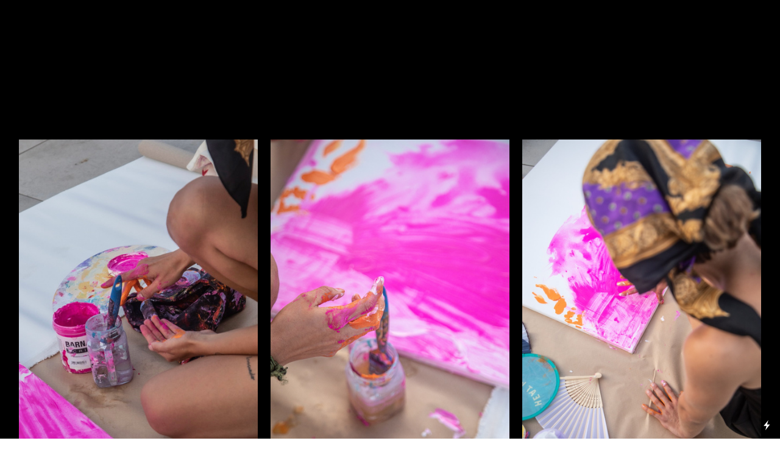

--- FILE ---
content_type: text/html; charset=UTF-8
request_url: https://guadalupecaceres.com/LIVE-PAITINGS
body_size: 28689
content:
<!DOCTYPE html>
<!-- 

        Running on cargo.site

-->
<html lang="en" data-predefined-style="true" data-css-presets="true" data-css-preset data-typography-preset>
	<head>
<script>
				var __cargo_context__ = 'live';
				var __cargo_js_ver__ = 'c=2806793921';
				var __cargo_maint__ = false;
				
				
			</script>
					<meta http-equiv="X-UA-Compatible" content="IE=edge,chrome=1">
		<meta http-equiv="Content-Type" content="text/html; charset=utf-8">
		<meta name="viewport" content="initial-scale=1.0, maximum-scale=1.0, user-scalable=no">
		
			<meta name="robots" content="index,follow">
		<title>LIVE PAITINGS — Guadalupe Cáceres</title>
		<meta name="description" content="LlVE PAITING">
				<meta name="twitter:card" content="summary_large_image">
		<meta name="twitter:title" content="LIVE PAITINGS — Guadalupe Cáceres">
		<meta name="twitter:description" content="LlVE PAITING">
		<meta name="twitter:image" content="https://freight.cargo.site/w/1200/i/68fa47a921af446973f675561c9f719ef4298ace2a2bd2374365c1cc1d6e0d6f/D77A7B68-D89A-4862-A185-20BD3E0AAD8C.JPG">
		<meta property="og:locale" content="en_US">
		<meta property="og:title" content="LIVE PAITINGS — Guadalupe Cáceres">
		<meta property="og:description" content="LlVE PAITING">
		<meta property="og:url" content="https://guadalupecaceres.com/LIVE-PAITINGS">
		<meta property="og:image" content="https://freight.cargo.site/w/1200/i/68fa47a921af446973f675561c9f719ef4298ace2a2bd2374365c1cc1d6e0d6f/D77A7B68-D89A-4862-A185-20BD3E0AAD8C.JPG">
		<meta property="og:type" content="website">

		<link rel="preconnect" href="https://static.cargo.site" crossorigin>
		<link rel="preconnect" href="https://freight.cargo.site" crossorigin>
				<link rel="preconnect" href="https://type.cargo.site" crossorigin>

		<!--<link rel="preload" href="https://static.cargo.site/assets/social/IconFont-Regular-0.9.3.woff2" as="font" type="font/woff" crossorigin>-->

		

		<link href="https://static.cargo.site/favicon/favicon.ico" rel="shortcut icon">
		<link href="https://guadalupecaceres.com/rss" rel="alternate" type="application/rss+xml" title="Guadalupe Cáceres feed">

		<link href="https://guadalupecaceres.com/stylesheet?c=2806793921&1686577606" id="member_stylesheet" rel="stylesheet" type="text/css" />
<style id="">@font-face{font-family:Icons;src:url(https://static.cargo.site/assets/social/IconFont-Regular-0.9.3.woff2);unicode-range:U+E000-E15C,U+F0000,U+FE0E}@font-face{font-family:Icons;src:url(https://static.cargo.site/assets/social/IconFont-Regular-0.9.3.woff2);font-weight:240;unicode-range:U+E000-E15C,U+F0000,U+FE0E}@font-face{font-family:Icons;src:url(https://static.cargo.site/assets/social/IconFont-Regular-0.9.3.woff2);unicode-range:U+E000-E15C,U+F0000,U+FE0E;font-weight:400}@font-face{font-family:Icons;src:url(https://static.cargo.site/assets/social/IconFont-Regular-0.9.3.woff2);unicode-range:U+E000-E15C,U+F0000,U+FE0E;font-weight:600}@font-face{font-family:Icons;src:url(https://static.cargo.site/assets/social/IconFont-Regular-0.9.3.woff2);unicode-range:U+E000-E15C,U+F0000,U+FE0E;font-weight:800}@font-face{font-family:Icons;src:url(https://static.cargo.site/assets/social/IconFont-Regular-0.9.3.woff2);unicode-range:U+E000-E15C,U+F0000,U+FE0E;font-style:italic}@font-face{font-family:Icons;src:url(https://static.cargo.site/assets/social/IconFont-Regular-0.9.3.woff2);unicode-range:U+E000-E15C,U+F0000,U+FE0E;font-weight:200;font-style:italic}@font-face{font-family:Icons;src:url(https://static.cargo.site/assets/social/IconFont-Regular-0.9.3.woff2);unicode-range:U+E000-E15C,U+F0000,U+FE0E;font-weight:400;font-style:italic}@font-face{font-family:Icons;src:url(https://static.cargo.site/assets/social/IconFont-Regular-0.9.3.woff2);unicode-range:U+E000-E15C,U+F0000,U+FE0E;font-weight:600;font-style:italic}@font-face{font-family:Icons;src:url(https://static.cargo.site/assets/social/IconFont-Regular-0.9.3.woff2);unicode-range:U+E000-E15C,U+F0000,U+FE0E;font-weight:800;font-style:italic}body.iconfont-loading,body.iconfont-loading *{color:transparent!important}body{-moz-osx-font-smoothing:grayscale;-webkit-font-smoothing:antialiased;-webkit-text-size-adjust:none}body.no-scroll{overflow:hidden}/*!
 * Content
 */.page{word-wrap:break-word}:focus{outline:0}.pointer-events-none{pointer-events:none}.pointer-events-auto{pointer-events:auto}.pointer-events-none .page_content .audio-player,.pointer-events-none .page_content .shop_product,.pointer-events-none .page_content a,.pointer-events-none .page_content audio,.pointer-events-none .page_content button,.pointer-events-none .page_content details,.pointer-events-none .page_content iframe,.pointer-events-none .page_content img,.pointer-events-none .page_content input,.pointer-events-none .page_content video{pointer-events:auto}.pointer-events-none .page_content *>a,.pointer-events-none .page_content>a{position:relative}s *{text-transform:inherit}#toolset{position:fixed;bottom:10px;right:10px;z-index:8}.mobile #toolset,.template_site_inframe #toolset{display:none}#toolset a{display:block;height:24px;width:24px;margin:0;padding:0;text-decoration:none;background:rgba(0,0,0,.2)}#toolset a:hover{background:rgba(0,0,0,.8)}[data-adminview] #toolset a,[data-adminview] #toolset_admin a{background:rgba(0,0,0,.04);pointer-events:none;cursor:default}#toolset_admin a:active{background:rgba(0,0,0,.7)}#toolset_admin a svg>*{transform:scale(1.1) translate(0,-.5px);transform-origin:50% 50%}#toolset_admin a svg{pointer-events:none;width:100%!important;height:auto!important}#following-container{overflow:auto;-webkit-overflow-scrolling:touch}#following-container iframe{height:100%;width:100%;position:absolute;top:0;left:0;right:0;bottom:0}:root{--following-width:-400px;--following-animation-duration:450ms}@keyframes following-open{0%{transform:translateX(0)}100%{transform:translateX(var(--following-width))}}@keyframes following-open-inverse{0%{transform:translateX(0)}100%{transform:translateX(calc(-1 * var(--following-width)))}}@keyframes following-close{0%{transform:translateX(var(--following-width))}100%{transform:translateX(0)}}@keyframes following-close-inverse{0%{transform:translateX(calc(-1 * var(--following-width)))}100%{transform:translateX(0)}}body.animate-left{animation:following-open var(--following-animation-duration);animation-fill-mode:both;animation-timing-function:cubic-bezier(.24,1,.29,1)}#following-container.animate-left{animation:following-close-inverse var(--following-animation-duration);animation-fill-mode:both;animation-timing-function:cubic-bezier(.24,1,.29,1)}#following-container.animate-left #following-frame{animation:following-close var(--following-animation-duration);animation-fill-mode:both;animation-timing-function:cubic-bezier(.24,1,.29,1)}body.animate-right{animation:following-close var(--following-animation-duration);animation-fill-mode:both;animation-timing-function:cubic-bezier(.24,1,.29,1)}#following-container.animate-right{animation:following-open-inverse var(--following-animation-duration);animation-fill-mode:both;animation-timing-function:cubic-bezier(.24,1,.29,1)}#following-container.animate-right #following-frame{animation:following-open var(--following-animation-duration);animation-fill-mode:both;animation-timing-function:cubic-bezier(.24,1,.29,1)}.slick-slider{position:relative;display:block;-moz-box-sizing:border-box;box-sizing:border-box;-webkit-user-select:none;-moz-user-select:none;-ms-user-select:none;user-select:none;-webkit-touch-callout:none;-khtml-user-select:none;-ms-touch-action:pan-y;touch-action:pan-y;-webkit-tap-highlight-color:transparent}.slick-list{position:relative;display:block;overflow:hidden;margin:0;padding:0}.slick-list:focus{outline:0}.slick-list.dragging{cursor:pointer;cursor:hand}.slick-slider .slick-list,.slick-slider .slick-track{transform:translate3d(0,0,0);will-change:transform}.slick-track{position:relative;top:0;left:0;display:block}.slick-track:after,.slick-track:before{display:table;content:'';width:1px;height:1px;margin-top:-1px;margin-left:-1px}.slick-track:after{clear:both}.slick-loading .slick-track{visibility:hidden}.slick-slide{display:none;float:left;height:100%;min-height:1px}[dir=rtl] .slick-slide{float:right}.content .slick-slide img{display:inline-block}.content .slick-slide img:not(.image-zoom){cursor:pointer}.content .scrub .slick-list,.content .scrub .slick-slide img:not(.image-zoom){cursor:ew-resize}body.slideshow-scrub-dragging *{cursor:ew-resize!important}.content .slick-slide img:not([src]),.content .slick-slide img[src='']{width:100%;height:auto}.slick-slide.slick-loading img{display:none}.slick-slide.dragging img{pointer-events:none}.slick-initialized .slick-slide{display:block}.slick-loading .slick-slide{visibility:hidden}.slick-vertical .slick-slide{display:block;height:auto;border:1px solid transparent}.slick-arrow.slick-hidden{display:none}.slick-arrow{position:absolute;z-index:9;width:0;top:0;height:100%;cursor:pointer;will-change:opacity;-webkit-transition:opacity 333ms cubic-bezier(.4,0,.22,1);transition:opacity 333ms cubic-bezier(.4,0,.22,1)}.slick-arrow.hidden{opacity:0}.slick-arrow svg{position:absolute;width:36px;height:36px;top:0;left:0;right:0;bottom:0;margin:auto;transform:translate(.25px,.25px)}.slick-arrow svg.right-arrow{transform:translate(.25px,.25px) scaleX(-1)}.slick-arrow svg:active{opacity:.75}.slick-arrow svg .arrow-shape{fill:none!important;stroke:#fff;stroke-linecap:square}.slick-arrow svg .arrow-outline{fill:none!important;stroke-width:2.5px;stroke:rgba(0,0,0,.6);stroke-linecap:square}.slick-arrow.slick-next{right:0;text-align:right}.slick-next svg,.wallpaper-navigation .slick-next svg{margin-right:10px}.mobile .slick-next svg{margin-right:10px}.slick-arrow.slick-prev{text-align:left}.slick-prev svg,.wallpaper-navigation .slick-prev svg{margin-left:10px}.mobile .slick-prev svg{margin-left:10px}.loading_animation{display:none;vertical-align:middle;z-index:15;line-height:0;pointer-events:none;border-radius:100%}.loading_animation.hidden{display:none}.loading_animation.pulsing{opacity:0;display:inline-block;animation-delay:.1s;-webkit-animation-delay:.1s;-moz-animation-delay:.1s;animation-duration:12s;animation-iteration-count:infinite;animation:fade-pulse-in .5s ease-in-out;-moz-animation:fade-pulse-in .5s ease-in-out;-webkit-animation:fade-pulse-in .5s ease-in-out;-webkit-animation-fill-mode:forwards;-moz-animation-fill-mode:forwards;animation-fill-mode:forwards}.loading_animation.pulsing.no-delay{animation-delay:0s;-webkit-animation-delay:0s;-moz-animation-delay:0s}.loading_animation div{border-radius:100%}.loading_animation div svg{max-width:100%;height:auto}.loading_animation div,.loading_animation div svg{width:20px;height:20px}.loading_animation.full-width svg{width:100%;height:auto}.loading_animation.full-width.big svg{width:100px;height:100px}.loading_animation div svg>*{fill:#ccc}.loading_animation div{-webkit-animation:spin-loading 12s ease-out;-webkit-animation-iteration-count:infinite;-moz-animation:spin-loading 12s ease-out;-moz-animation-iteration-count:infinite;animation:spin-loading 12s ease-out;animation-iteration-count:infinite}.loading_animation.hidden{display:none}[data-backdrop] .loading_animation{position:absolute;top:15px;left:15px;z-index:99}.loading_animation.position-absolute.middle{top:calc(50% - 10px);left:calc(50% - 10px)}.loading_animation.position-absolute.topleft{top:0;left:0}.loading_animation.position-absolute.middleright{top:calc(50% - 10px);right:1rem}.loading_animation.position-absolute.middleleft{top:calc(50% - 10px);left:1rem}.loading_animation.gray div svg>*{fill:#999}.loading_animation.gray-dark div svg>*{fill:#666}.loading_animation.gray-darker div svg>*{fill:#555}.loading_animation.gray-light div svg>*{fill:#ccc}.loading_animation.white div svg>*{fill:rgba(255,255,255,.85)}.loading_animation.blue div svg>*{fill:#698fff}.loading_animation.inline{display:inline-block;margin-bottom:.5ex}.loading_animation.inline.left{margin-right:.5ex}@-webkit-keyframes fade-pulse-in{0%{opacity:0}50%{opacity:.5}100%{opacity:1}}@-moz-keyframes fade-pulse-in{0%{opacity:0}50%{opacity:.5}100%{opacity:1}}@keyframes fade-pulse-in{0%{opacity:0}50%{opacity:.5}100%{opacity:1}}@-webkit-keyframes pulsate{0%{opacity:1}50%{opacity:0}100%{opacity:1}}@-moz-keyframes pulsate{0%{opacity:1}50%{opacity:0}100%{opacity:1}}@keyframes pulsate{0%{opacity:1}50%{opacity:0}100%{opacity:1}}@-webkit-keyframes spin-loading{0%{transform:rotate(0)}9%{transform:rotate(1050deg)}18%{transform:rotate(-1090deg)}20%{transform:rotate(-1080deg)}23%{transform:rotate(-1080deg)}28%{transform:rotate(-1095deg)}29%{transform:rotate(-1065deg)}34%{transform:rotate(-1080deg)}35%{transform:rotate(-1050deg)}40%{transform:rotate(-1065deg)}41%{transform:rotate(-1035deg)}44%{transform:rotate(-1035deg)}47%{transform:rotate(-2160deg)}50%{transform:rotate(-2160deg)}56%{transform:rotate(45deg)}60%{transform:rotate(45deg)}80%{transform:rotate(6120deg)}100%{transform:rotate(0)}}@keyframes spin-loading{0%{transform:rotate(0)}9%{transform:rotate(1050deg)}18%{transform:rotate(-1090deg)}20%{transform:rotate(-1080deg)}23%{transform:rotate(-1080deg)}28%{transform:rotate(-1095deg)}29%{transform:rotate(-1065deg)}34%{transform:rotate(-1080deg)}35%{transform:rotate(-1050deg)}40%{transform:rotate(-1065deg)}41%{transform:rotate(-1035deg)}44%{transform:rotate(-1035deg)}47%{transform:rotate(-2160deg)}50%{transform:rotate(-2160deg)}56%{transform:rotate(45deg)}60%{transform:rotate(45deg)}80%{transform:rotate(6120deg)}100%{transform:rotate(0)}}[grid-row]{align-items:flex-start;box-sizing:border-box;display:-webkit-box;display:-webkit-flex;display:-ms-flexbox;display:flex;-webkit-flex-wrap:wrap;-ms-flex-wrap:wrap;flex-wrap:wrap}[grid-col]{box-sizing:border-box}[grid-row] [grid-col].empty:after{content:"\0000A0";cursor:text}body.mobile[data-adminview=content-editproject] [grid-row] [grid-col].empty:after{display:none}[grid-col=auto]{-webkit-box-flex:1;-webkit-flex:1;-ms-flex:1;flex:1}[grid-col=x12]{width:100%}[grid-col=x11]{width:50%}[grid-col=x10]{width:33.33%}[grid-col=x9]{width:25%}[grid-col=x8]{width:20%}[grid-col=x7]{width:16.666666667%}[grid-col=x6]{width:14.285714286%}[grid-col=x5]{width:12.5%}[grid-col=x4]{width:11.111111111%}[grid-col=x3]{width:10%}[grid-col=x2]{width:9.090909091%}[grid-col=x1]{width:8.333333333%}[grid-col="1"]{width:8.33333%}[grid-col="2"]{width:16.66667%}[grid-col="3"]{width:25%}[grid-col="4"]{width:33.33333%}[grid-col="5"]{width:41.66667%}[grid-col="6"]{width:50%}[grid-col="7"]{width:58.33333%}[grid-col="8"]{width:66.66667%}[grid-col="9"]{width:75%}[grid-col="10"]{width:83.33333%}[grid-col="11"]{width:91.66667%}[grid-col="12"]{width:100%}body.mobile [grid-responsive] [grid-col]{width:100%;-webkit-box-flex:none;-webkit-flex:none;-ms-flex:none;flex:none}[data-ce-host=true][contenteditable=true] [grid-pad]{pointer-events:none}[data-ce-host=true][contenteditable=true] [grid-pad]>*{pointer-events:auto}[grid-pad="0"]{padding:0}[grid-pad="0.25"]{padding:.125rem}[grid-pad="0.5"]{padding:.25rem}[grid-pad="0.75"]{padding:.375rem}[grid-pad="1"]{padding:.5rem}[grid-pad="1.25"]{padding:.625rem}[grid-pad="1.5"]{padding:.75rem}[grid-pad="1.75"]{padding:.875rem}[grid-pad="2"]{padding:1rem}[grid-pad="2.5"]{padding:1.25rem}[grid-pad="3"]{padding:1.5rem}[grid-pad="3.5"]{padding:1.75rem}[grid-pad="4"]{padding:2rem}[grid-pad="5"]{padding:2.5rem}[grid-pad="6"]{padding:3rem}[grid-pad="7"]{padding:3.5rem}[grid-pad="8"]{padding:4rem}[grid-pad="9"]{padding:4.5rem}[grid-pad="10"]{padding:5rem}[grid-gutter="0"]{margin:0}[grid-gutter="0.5"]{margin:-.25rem}[grid-gutter="1"]{margin:-.5rem}[grid-gutter="1.5"]{margin:-.75rem}[grid-gutter="2"]{margin:-1rem}[grid-gutter="2.5"]{margin:-1.25rem}[grid-gutter="3"]{margin:-1.5rem}[grid-gutter="3.5"]{margin:-1.75rem}[grid-gutter="4"]{margin:-2rem}[grid-gutter="5"]{margin:-2.5rem}[grid-gutter="6"]{margin:-3rem}[grid-gutter="7"]{margin:-3.5rem}[grid-gutter="8"]{margin:-4rem}[grid-gutter="10"]{margin:-5rem}[grid-gutter="12"]{margin:-6rem}[grid-gutter="14"]{margin:-7rem}[grid-gutter="16"]{margin:-8rem}[grid-gutter="18"]{margin:-9rem}[grid-gutter="20"]{margin:-10rem}small{max-width:100%;text-decoration:inherit}img:not([src]),img[src='']{outline:1px solid rgba(177,177,177,.4);outline-offset:-1px;content:url([data-uri])}img.image-zoom{cursor:-webkit-zoom-in;cursor:-moz-zoom-in;cursor:zoom-in}#imprimatur{color:#333;font-size:10px;font-family:-apple-system,BlinkMacSystemFont,"Segoe UI",Roboto,Oxygen,Ubuntu,Cantarell,"Open Sans","Helvetica Neue",sans-serif,"Sans Serif",Icons;/*!System*/position:fixed;opacity:.3;right:-28px;bottom:160px;transform:rotate(270deg);-ms-transform:rotate(270deg);-webkit-transform:rotate(270deg);z-index:8;text-transform:uppercase;color:#999;opacity:.5;padding-bottom:2px;text-decoration:none}.mobile #imprimatur{display:none}bodycopy cargo-link a{font-family:-apple-system,BlinkMacSystemFont,"Segoe UI",Roboto,Oxygen,Ubuntu,Cantarell,"Open Sans","Helvetica Neue",sans-serif,"Sans Serif",Icons;/*!System*/font-size:12px;font-style:normal;font-weight:400;transform:rotate(270deg);text-decoration:none;position:fixed!important;right:-27px;bottom:100px;text-decoration:none;letter-spacing:normal;background:0 0;border:0;border-bottom:0;outline:0}/*! PhotoSwipe Default UI CSS by Dmitry Semenov | photoswipe.com | MIT license */.pswp--has_mouse .pswp__button--arrow--left,.pswp--has_mouse .pswp__button--arrow--right,.pswp__ui{visibility:visible}.pswp--minimal--dark .pswp__top-bar,.pswp__button{background:0 0}.pswp,.pswp__bg,.pswp__container,.pswp__img--placeholder,.pswp__zoom-wrap,.quick-view-navigation{-webkit-backface-visibility:hidden}.pswp__button{cursor:pointer;opacity:1;-webkit-appearance:none;transition:opacity .2s;-webkit-box-shadow:none;box-shadow:none}.pswp__button-close>svg{top:10px;right:10px;margin-left:auto}.pswp--touch .quick-view-navigation{display:none}.pswp__ui{-webkit-font-smoothing:auto;opacity:1;z-index:1550}.quick-view-navigation{will-change:opacity;-webkit-transition:opacity 333ms cubic-bezier(.4,0,.22,1);transition:opacity 333ms cubic-bezier(.4,0,.22,1)}.quick-view-navigation .pswp__group .pswp__button{pointer-events:auto}.pswp__button>svg{position:absolute;width:36px;height:36px}.quick-view-navigation .pswp__group:active svg{opacity:.75}.pswp__button svg .shape-shape{fill:#fff}.pswp__button svg .shape-outline{fill:#000}.pswp__button-prev>svg{top:0;bottom:0;left:10px;margin:auto}.pswp__button-next>svg{top:0;bottom:0;right:10px;margin:auto}.quick-view-navigation .pswp__group .pswp__button-prev{position:absolute;left:0;top:0;width:0;height:100%}.quick-view-navigation .pswp__group .pswp__button-next{position:absolute;right:0;top:0;width:0;height:100%}.quick-view-navigation .close-button,.quick-view-navigation .left-arrow,.quick-view-navigation .right-arrow{transform:translate(.25px,.25px)}.quick-view-navigation .right-arrow{transform:translate(.25px,.25px) scaleX(-1)}.pswp__button svg .shape-outline{fill:transparent!important;stroke:#000;stroke-width:2.5px;stroke-linecap:square}.pswp__button svg .shape-shape{fill:transparent!important;stroke:#fff;stroke-width:1.5px;stroke-linecap:square}.pswp__bg,.pswp__scroll-wrap,.pswp__zoom-wrap{width:100%;position:absolute}.quick-view-navigation .pswp__group .pswp__button-close{margin:0}.pswp__container,.pswp__item,.pswp__zoom-wrap{right:0;bottom:0;top:0;position:absolute;left:0}.pswp__ui--hidden .pswp__button{opacity:.001}.pswp__ui--hidden .pswp__button,.pswp__ui--hidden .pswp__button *{pointer-events:none}.pswp .pswp__ui.pswp__ui--displaynone{display:none}.pswp__element--disabled{display:none!important}/*! PhotoSwipe main CSS by Dmitry Semenov | photoswipe.com | MIT license */.pswp{position:fixed;display:none;height:100%;width:100%;top:0;left:0;right:0;bottom:0;margin:auto;-ms-touch-action:none;touch-action:none;z-index:9999999;-webkit-text-size-adjust:100%;line-height:initial;letter-spacing:initial;outline:0}.pswp img{max-width:none}.pswp--zoom-disabled .pswp__img{cursor:default!important}.pswp--animate_opacity{opacity:.001;will-change:opacity;-webkit-transition:opacity 333ms cubic-bezier(.4,0,.22,1);transition:opacity 333ms cubic-bezier(.4,0,.22,1)}.pswp--open{display:block}.pswp--zoom-allowed .pswp__img{cursor:-webkit-zoom-in;cursor:-moz-zoom-in;cursor:zoom-in}.pswp--zoomed-in .pswp__img{cursor:-webkit-grab;cursor:-moz-grab;cursor:grab}.pswp--dragging .pswp__img{cursor:-webkit-grabbing;cursor:-moz-grabbing;cursor:grabbing}.pswp__bg{left:0;top:0;height:100%;opacity:0;transform:translateZ(0);will-change:opacity}.pswp__scroll-wrap{left:0;top:0;height:100%}.pswp__container,.pswp__zoom-wrap{-ms-touch-action:none;touch-action:none}.pswp__container,.pswp__img{-webkit-user-select:none;-moz-user-select:none;-ms-user-select:none;user-select:none;-webkit-tap-highlight-color:transparent;-webkit-touch-callout:none}.pswp__zoom-wrap{-webkit-transform-origin:left top;-ms-transform-origin:left top;transform-origin:left top;-webkit-transition:-webkit-transform 222ms cubic-bezier(.4,0,.22,1);transition:transform 222ms cubic-bezier(.4,0,.22,1)}.pswp__bg{-webkit-transition:opacity 222ms cubic-bezier(.4,0,.22,1);transition:opacity 222ms cubic-bezier(.4,0,.22,1)}.pswp--animated-in .pswp__bg,.pswp--animated-in .pswp__zoom-wrap{-webkit-transition:none;transition:none}.pswp--hide-overflow .pswp__scroll-wrap,.pswp--hide-overflow.pswp{overflow:hidden}.pswp__img{position:absolute;width:auto;height:auto;top:0;left:0}.pswp__img--placeholder--blank{background:#222}.pswp--ie .pswp__img{width:100%!important;height:auto!important;left:0;top:0}.pswp__ui--idle{opacity:0}.pswp__error-msg{position:absolute;left:0;top:50%;width:100%;text-align:center;font-size:14px;line-height:16px;margin-top:-8px;color:#ccc}.pswp__error-msg a{color:#ccc;text-decoration:underline}.pswp__error-msg{font-family:-apple-system,BlinkMacSystemFont,"Segoe UI",Roboto,Oxygen,Ubuntu,Cantarell,"Open Sans","Helvetica Neue",sans-serif}.quick-view.mouse-down .iframe-item{pointer-events:none!important}.quick-view-caption-positioner{pointer-events:none;width:100%;height:100%}.quick-view-caption-wrapper{margin:auto;position:absolute;bottom:0;left:0;right:0}.quick-view-horizontal-align-left .quick-view-caption-wrapper{margin-left:0}.quick-view-horizontal-align-right .quick-view-caption-wrapper{margin-right:0}[data-quick-view-caption]{transition:.1s opacity ease-in-out;position:absolute;bottom:0;left:0;right:0}.quick-view-horizontal-align-left [data-quick-view-caption]{text-align:left}.quick-view-horizontal-align-right [data-quick-view-caption]{text-align:right}.quick-view-caption{transition:.1s opacity ease-in-out}.quick-view-caption>*{display:inline-block}.quick-view-caption *{pointer-events:auto}.quick-view-caption.hidden{opacity:0}.shop_product .dropdown_wrapper{flex:0 0 100%;position:relative}.shop_product select{appearance:none;-moz-appearance:none;-webkit-appearance:none;outline:0;-webkit-font-smoothing:antialiased;-moz-osx-font-smoothing:grayscale;cursor:pointer;border-radius:0;white-space:nowrap;overflow:hidden!important;text-overflow:ellipsis}.shop_product select.dropdown::-ms-expand{display:none}.shop_product a{cursor:pointer;border-bottom:none;text-decoration:none}.shop_product a.out-of-stock{pointer-events:none}body.audio-player-dragging *{cursor:ew-resize!important}.audio-player{display:inline-flex;flex:1 0 calc(100% - 2px);width:calc(100% - 2px)}.audio-player .button{height:100%;flex:0 0 3.3rem;display:flex}.audio-player .separator{left:3.3rem;height:100%}.audio-player .buffer{width:0%;height:100%;transition:left .3s linear,width .3s linear}.audio-player.seeking .buffer{transition:left 0s,width 0s}.audio-player.seeking{user-select:none;-webkit-user-select:none;cursor:ew-resize}.audio-player.seeking *{user-select:none;-webkit-user-select:none;cursor:ew-resize}.audio-player .bar{overflow:hidden;display:flex;justify-content:space-between;align-content:center;flex-grow:1}.audio-player .progress{width:0%;height:100%;transition:width .3s linear}.audio-player.seeking .progress{transition:width 0s}.audio-player .pause,.audio-player .play{cursor:pointer;height:100%}.audio-player .note-icon{margin:auto 0;order:2;flex:0 1 auto}.audio-player .title{white-space:nowrap;overflow:hidden;text-overflow:ellipsis;pointer-events:none;user-select:none;padding:.5rem 0 .5rem 1rem;margin:auto auto auto 0;flex:0 3 auto;min-width:0;width:100%}.audio-player .total-time{flex:0 1 auto;margin:auto 0}.audio-player .current-time,.audio-player .play-text{flex:0 1 auto;margin:auto 0}.audio-player .stream-anim{user-select:none;margin:auto auto auto 0}.audio-player .stream-anim span{display:inline-block}.audio-player .buffer,.audio-player .current-time,.audio-player .note-svg,.audio-player .play-text,.audio-player .separator,.audio-player .total-time{user-select:none;pointer-events:none}.audio-player .buffer,.audio-player .play-text,.audio-player .progress{position:absolute}.audio-player,.audio-player .bar,.audio-player .button,.audio-player .current-time,.audio-player .note-icon,.audio-player .pause,.audio-player .play,.audio-player .total-time{position:relative}body.mobile .audio-player,body.mobile .audio-player *{-webkit-touch-callout:none}#standalone-admin-frame{border:0;width:400px;position:absolute;right:0;top:0;height:100vh;z-index:99}body[standalone-admin=true] #standalone-admin-frame{transform:translate(0,0)}body[standalone-admin=true] .main_container{width:calc(100% - 400px)}body[standalone-admin=false] #standalone-admin-frame{transform:translate(100%,0)}body[standalone-admin=false] .main_container{width:100%}.toggle_standaloneAdmin{position:fixed;top:0;right:400px;height:40px;width:40px;z-index:999;cursor:pointer;background-color:rgba(0,0,0,.4)}.toggle_standaloneAdmin:active{opacity:.7}body[standalone-admin=false] .toggle_standaloneAdmin{right:0}.toggle_standaloneAdmin *{color:#fff;fill:#fff}.toggle_standaloneAdmin svg{padding:6px;width:100%;height:100%;opacity:.85}body[standalone-admin=false] .toggle_standaloneAdmin #close,body[standalone-admin=true] .toggle_standaloneAdmin #backdropsettings{display:none}.toggle_standaloneAdmin>div{width:100%;height:100%}#admin_toggle_button{position:fixed;top:50%;transform:translate(0,-50%);right:400px;height:36px;width:12px;z-index:999;cursor:pointer;background-color:rgba(0,0,0,.09);padding-left:2px;margin-right:5px}#admin_toggle_button .bar{content:'';background:rgba(0,0,0,.09);position:fixed;width:5px;bottom:0;top:0;z-index:10}#admin_toggle_button:active{background:rgba(0,0,0,.065)}#admin_toggle_button *{color:#fff;fill:#fff}#admin_toggle_button svg{padding:0;width:16px;height:36px;margin-left:1px;opacity:1}#admin_toggle_button svg *{fill:#fff;opacity:1}#admin_toggle_button[data-state=closed] .toggle_admin_close{display:none}#admin_toggle_button[data-state=closed],#admin_toggle_button[data-state=closed] .toggle_admin_open{width:20px;cursor:pointer;margin:0}#admin_toggle_button[data-state=closed] svg{margin-left:2px}#admin_toggle_button[data-state=open] .toggle_admin_open{display:none}select,select *{text-rendering:auto!important}b b{font-weight:inherit}*{-webkit-box-sizing:border-box;-moz-box-sizing:border-box;box-sizing:border-box}customhtml>*{position:relative;z-index:10}body,html{min-height:100vh;margin:0;padding:0}html{touch-action:manipulation;position:relative;background-color:#fff}.main_container{min-height:100vh;width:100%;overflow:hidden}.container{display:-webkit-box;display:-webkit-flex;display:-moz-box;display:-ms-flexbox;display:flex;-webkit-flex-wrap:wrap;-moz-flex-wrap:wrap;-ms-flex-wrap:wrap;flex-wrap:wrap;max-width:100%;width:100%;overflow:visible}.container{align-items:flex-start;-webkit-align-items:flex-start}.page{z-index:2}.page ul li>text-limit{display:block}.content,.content_container,.pinned{-webkit-flex:1 0 auto;-moz-flex:1 0 auto;-ms-flex:1 0 auto;flex:1 0 auto;max-width:100%}.content_container{width:100%}.content_container.full_height{min-height:100vh}.page_background{position:absolute;top:0;left:0;width:100%;height:100%}.page_container{position:relative;overflow:visible;width:100%}.backdrop{position:absolute;top:0;z-index:1;width:100%;height:100%;max-height:100vh}.backdrop>div{position:absolute;top:0;left:0;width:100%;height:100%;-webkit-backface-visibility:hidden;backface-visibility:hidden;transform:translate3d(0,0,0);contain:strict}[data-backdrop].backdrop>div[data-overflowing]{max-height:100vh;position:absolute;top:0;left:0}body.mobile [split-responsive]{display:flex;flex-direction:column}body.mobile [split-responsive] .container{width:100%;order:2}body.mobile [split-responsive] .backdrop{position:relative;height:50vh;width:100%;order:1}body.mobile [split-responsive] [data-auxiliary].backdrop{position:absolute;height:50vh;width:100%;order:1}.page{position:relative;z-index:2}img[data-align=left]{float:left}img[data-align=right]{float:right}[data-rotation]{transform-origin:center center}.content .page_content:not([contenteditable=true]) [data-draggable]{pointer-events:auto!important;backface-visibility:hidden}.preserve-3d{-moz-transform-style:preserve-3d;transform-style:preserve-3d}.content .page_content:not([contenteditable=true]) [data-draggable] iframe{pointer-events:none!important}.dragging-active iframe{pointer-events:none!important}.content .page_content:not([contenteditable=true]) [data-draggable]:active{opacity:1}.content .scroll-transition-fade{transition:transform 1s ease-in-out,opacity .8s ease-in-out}.content .scroll-transition-fade.below-viewport{opacity:0;transform:translateY(40px)}.mobile.full_width .page_container:not([split-layout]) .container_width{width:100%}[data-view=pinned_bottom] .bottom_pin_invisibility{visibility:hidden}.pinned{position:relative;width:100%}.pinned .page_container.accommodate:not(.fixed):not(.overlay){z-index:2}.pinned .page_container.overlay{position:absolute;z-index:4}.pinned .page_container.overlay.fixed{position:fixed}.pinned .page_container.overlay.fixed .page{max-height:100vh;-webkit-overflow-scrolling:touch}.pinned .page_container.overlay.fixed .page.allow-scroll{overflow-y:auto;overflow-x:hidden}.pinned .page_container.overlay.fixed .page.allow-scroll{align-items:flex-start;-webkit-align-items:flex-start}.pinned .page_container .page.allow-scroll::-webkit-scrollbar{width:0;background:0 0;display:none}.pinned.pinned_top .page_container.overlay{left:0;top:0}.pinned.pinned_bottom .page_container.overlay{left:0;bottom:0}div[data-container=set]:empty{margin-top:1px}.thumbnails{position:relative;z-index:1}[thumbnails=grid]{align-items:baseline}[thumbnails=justify] .thumbnail{box-sizing:content-box}[thumbnails][data-padding-zero] .thumbnail{margin-bottom:-1px}[thumbnails=montessori] .thumbnail{pointer-events:auto;position:absolute}[thumbnails] .thumbnail>a{display:block;text-decoration:none}[thumbnails=montessori]{height:0}[thumbnails][data-resizing],[thumbnails][data-resizing] *{cursor:nwse-resize}[thumbnails] .thumbnail .resize-handle{cursor:nwse-resize;width:26px;height:26px;padding:5px;position:absolute;opacity:.75;right:-1px;bottom:-1px;z-index:100}[thumbnails][data-resizing] .resize-handle{display:none}[thumbnails] .thumbnail .resize-handle svg{position:absolute;top:0;left:0}[thumbnails] .thumbnail .resize-handle:hover{opacity:1}[data-can-move].thumbnail .resize-handle svg .resize_path_outline{fill:#fff}[data-can-move].thumbnail .resize-handle svg .resize_path{fill:#000}[thumbnails=montessori] .thumbnail_sizer{height:0;width:100%;position:relative;padding-bottom:100%;pointer-events:none}[thumbnails] .thumbnail img{display:block;min-height:3px;margin-bottom:0}[thumbnails] .thumbnail img:not([src]),img[src=""]{margin:0!important;width:100%;min-height:3px;height:100%!important;position:absolute}[aspect-ratio="1x1"].thumb_image{height:0;padding-bottom:100%;overflow:hidden}[aspect-ratio="4x3"].thumb_image{height:0;padding-bottom:75%;overflow:hidden}[aspect-ratio="16x9"].thumb_image{height:0;padding-bottom:56.25%;overflow:hidden}[thumbnails] .thumb_image{width:100%;position:relative}[thumbnails][thumbnail-vertical-align=top]{align-items:flex-start}[thumbnails][thumbnail-vertical-align=middle]{align-items:center}[thumbnails][thumbnail-vertical-align=bottom]{align-items:baseline}[thumbnails][thumbnail-horizontal-align=left]{justify-content:flex-start}[thumbnails][thumbnail-horizontal-align=middle]{justify-content:center}[thumbnails][thumbnail-horizontal-align=right]{justify-content:flex-end}.thumb_image.default_image>svg{position:absolute;top:0;left:0;bottom:0;right:0;width:100%;height:100%}.thumb_image.default_image{outline:1px solid #ccc;outline-offset:-1px;position:relative}.mobile.full_width [data-view=Thumbnail] .thumbnails_width{width:100%}.content [data-draggable] a:active,.content [data-draggable] img:active{opacity:initial}.content .draggable-dragging{opacity:initial}[data-draggable].draggable_visible{visibility:visible}[data-draggable].draggable_hidden{visibility:hidden}.gallery_card [data-draggable],.marquee [data-draggable]{visibility:inherit}[data-draggable]{visibility:visible;background-color:rgba(0,0,0,.003)}#site_menu_panel_container .image-gallery:not(.initialized){height:0;padding-bottom:100%;min-height:initial}.image-gallery:not(.initialized){min-height:100vh;visibility:hidden;width:100%}.image-gallery .gallery_card img{display:block;width:100%;height:auto}.image-gallery .gallery_card{transform-origin:center}.image-gallery .gallery_card.dragging{opacity:.1;transform:initial!important}.image-gallery:not([image-gallery=slideshow]) .gallery_card iframe:only-child,.image-gallery:not([image-gallery=slideshow]) .gallery_card video:only-child{width:100%;height:100%;top:0;left:0;position:absolute}.image-gallery[image-gallery=slideshow] .gallery_card video[muted][autoplay]:not([controls]),.image-gallery[image-gallery=slideshow] .gallery_card video[muted][data-autoplay]:not([controls]){pointer-events:none}.image-gallery [image-gallery-pad="0"] video:only-child{object-fit:cover;height:calc(100% + 1px)}div.image-gallery>a,div.image-gallery>iframe,div.image-gallery>img,div.image-gallery>video{display:none}[image-gallery-row]{align-items:flex-start;box-sizing:border-box;display:-webkit-box;display:-webkit-flex;display:-ms-flexbox;display:flex;-webkit-flex-wrap:wrap;-ms-flex-wrap:wrap;flex-wrap:wrap}.image-gallery .gallery_card_image{width:100%;position:relative}[data-predefined-style=true] .image-gallery a.gallery_card{display:block;border:none}[image-gallery-col]{box-sizing:border-box}[image-gallery-col=x12]{width:100%}[image-gallery-col=x11]{width:50%}[image-gallery-col=x10]{width:33.33%}[image-gallery-col=x9]{width:25%}[image-gallery-col=x8]{width:20%}[image-gallery-col=x7]{width:16.666666667%}[image-gallery-col=x6]{width:14.285714286%}[image-gallery-col=x5]{width:12.5%}[image-gallery-col=x4]{width:11.111111111%}[image-gallery-col=x3]{width:10%}[image-gallery-col=x2]{width:9.090909091%}[image-gallery-col=x1]{width:8.333333333%}.content .page_content [image-gallery-pad].image-gallery{pointer-events:none}.content .page_content [image-gallery-pad].image-gallery .gallery_card_image>*,.content .page_content [image-gallery-pad].image-gallery .gallery_image_caption{pointer-events:auto}.content .page_content [image-gallery-pad="0"]{padding:0}.content .page_content [image-gallery-pad="0.25"]{padding:.125rem}.content .page_content [image-gallery-pad="0.5"]{padding:.25rem}.content .page_content [image-gallery-pad="0.75"]{padding:.375rem}.content .page_content [image-gallery-pad="1"]{padding:.5rem}.content .page_content [image-gallery-pad="1.25"]{padding:.625rem}.content .page_content [image-gallery-pad="1.5"]{padding:.75rem}.content .page_content [image-gallery-pad="1.75"]{padding:.875rem}.content .page_content [image-gallery-pad="2"]{padding:1rem}.content .page_content [image-gallery-pad="2.5"]{padding:1.25rem}.content .page_content [image-gallery-pad="3"]{padding:1.5rem}.content .page_content [image-gallery-pad="3.5"]{padding:1.75rem}.content .page_content [image-gallery-pad="4"]{padding:2rem}.content .page_content [image-gallery-pad="5"]{padding:2.5rem}.content .page_content [image-gallery-pad="6"]{padding:3rem}.content .page_content [image-gallery-pad="7"]{padding:3.5rem}.content .page_content [image-gallery-pad="8"]{padding:4rem}.content .page_content [image-gallery-pad="9"]{padding:4.5rem}.content .page_content [image-gallery-pad="10"]{padding:5rem}.content .page_content [image-gallery-gutter="0"]{margin:0}.content .page_content [image-gallery-gutter="0.5"]{margin:-.25rem}.content .page_content [image-gallery-gutter="1"]{margin:-.5rem}.content .page_content [image-gallery-gutter="1.5"]{margin:-.75rem}.content .page_content [image-gallery-gutter="2"]{margin:-1rem}.content .page_content [image-gallery-gutter="2.5"]{margin:-1.25rem}.content .page_content [image-gallery-gutter="3"]{margin:-1.5rem}.content .page_content [image-gallery-gutter="3.5"]{margin:-1.75rem}.content .page_content [image-gallery-gutter="4"]{margin:-2rem}.content .page_content [image-gallery-gutter="5"]{margin:-2.5rem}.content .page_content [image-gallery-gutter="6"]{margin:-3rem}.content .page_content [image-gallery-gutter="7"]{margin:-3.5rem}.content .page_content [image-gallery-gutter="8"]{margin:-4rem}.content .page_content [image-gallery-gutter="10"]{margin:-5rem}.content .page_content [image-gallery-gutter="12"]{margin:-6rem}.content .page_content [image-gallery-gutter="14"]{margin:-7rem}.content .page_content [image-gallery-gutter="16"]{margin:-8rem}.content .page_content [image-gallery-gutter="18"]{margin:-9rem}.content .page_content [image-gallery-gutter="20"]{margin:-10rem}[image-gallery=slideshow]:not(.initialized)>*{min-height:1px;opacity:0;min-width:100%}[image-gallery=slideshow][data-constrained-by=height] [image-gallery-vertical-align].slick-track{align-items:flex-start}[image-gallery=slideshow] img.image-zoom:active{opacity:initial}[image-gallery=slideshow].slick-initialized .gallery_card{pointer-events:none}[image-gallery=slideshow].slick-initialized .gallery_card.slick-current{pointer-events:auto}[image-gallery=slideshow] .gallery_card:not(.has_caption){line-height:0}.content .page_content [image-gallery=slideshow].image-gallery>*{pointer-events:auto}.content [image-gallery=slideshow].image-gallery.slick-initialized .gallery_card{overflow:hidden;margin:0;display:flex;flex-flow:row wrap;flex-shrink:0}.content [image-gallery=slideshow].image-gallery.slick-initialized .gallery_card.slick-current{overflow:visible}[image-gallery=slideshow] .gallery_image_caption{opacity:1;transition:opacity .3s;-webkit-transition:opacity .3s;width:100%;margin-left:auto;margin-right:auto;clear:both}[image-gallery-horizontal-align=left] .gallery_image_caption{text-align:left}[image-gallery-horizontal-align=middle] .gallery_image_caption{text-align:center}[image-gallery-horizontal-align=right] .gallery_image_caption{text-align:right}[image-gallery=slideshow][data-slideshow-in-transition] .gallery_image_caption{opacity:0;transition:opacity .3s;-webkit-transition:opacity .3s}[image-gallery=slideshow] .gallery_card_image{width:initial;margin:0;display:inline-block}[image-gallery=slideshow] .gallery_card img{margin:0;display:block}[image-gallery=slideshow][data-exploded]{align-items:flex-start;box-sizing:border-box;display:-webkit-box;display:-webkit-flex;display:-ms-flexbox;display:flex;-webkit-flex-wrap:wrap;-ms-flex-wrap:wrap;flex-wrap:wrap;justify-content:flex-start;align-content:flex-start}[image-gallery=slideshow][data-exploded] .gallery_card{padding:1rem;width:16.666%}[image-gallery=slideshow][data-exploded] .gallery_card_image{height:0;display:block;width:100%}[image-gallery=grid]{align-items:baseline}[image-gallery=grid] .gallery_card.has_caption .gallery_card_image{display:block}[image-gallery=grid] [image-gallery-pad="0"].gallery_card{margin-bottom:-1px}[image-gallery=grid] .gallery_card img{margin:0}[image-gallery=columns] .gallery_card img{margin:0}[image-gallery=justify]{align-items:flex-start}[image-gallery=justify] .gallery_card img{margin:0}[image-gallery=montessori][image-gallery-row]{display:block}[image-gallery=montessori] a.gallery_card,[image-gallery=montessori] div.gallery_card{position:absolute;pointer-events:auto}[image-gallery=montessori][data-can-move] .gallery_card,[image-gallery=montessori][data-can-move] .gallery_card .gallery_card_image,[image-gallery=montessori][data-can-move] .gallery_card .gallery_card_image>*{cursor:move}[image-gallery=montessori]{position:relative;height:0}[image-gallery=freeform] .gallery_card{position:relative}[image-gallery=freeform] [image-gallery-pad="0"].gallery_card{margin-bottom:-1px}[image-gallery-vertical-align]{display:flex;flex-flow:row wrap}[image-gallery-vertical-align].slick-track{display:flex;flex-flow:row nowrap}.image-gallery .slick-list{margin-bottom:-.3px}[image-gallery-vertical-align=top]{align-content:flex-start;align-items:flex-start}[image-gallery-vertical-align=middle]{align-items:center;align-content:center}[image-gallery-vertical-align=bottom]{align-content:flex-end;align-items:flex-end}[image-gallery-horizontal-align=left]{justify-content:flex-start}[image-gallery-horizontal-align=middle]{justify-content:center}[image-gallery-horizontal-align=right]{justify-content:flex-end}.image-gallery[data-resizing],.image-gallery[data-resizing] *{cursor:nwse-resize!important}.image-gallery .gallery_card .resize-handle,.image-gallery .gallery_card .resize-handle *{cursor:nwse-resize!important}.image-gallery .gallery_card .resize-handle{width:26px;height:26px;padding:5px;position:absolute;opacity:.75;right:-1px;bottom:-1px;z-index:10}.image-gallery[data-resizing] .resize-handle{display:none}.image-gallery .gallery_card .resize-handle svg{cursor:nwse-resize!important;position:absolute;top:0;left:0}.image-gallery .gallery_card .resize-handle:hover{opacity:1}[data-can-move].gallery_card .resize-handle svg .resize_path_outline{fill:#fff}[data-can-move].gallery_card .resize-handle svg .resize_path{fill:#000}[image-gallery=montessori] .thumbnail_sizer{height:0;width:100%;position:relative;padding-bottom:100%;pointer-events:none}#site_menu_button{display:block;text-decoration:none;pointer-events:auto;z-index:9;vertical-align:top;cursor:pointer;box-sizing:content-box;font-family:Icons}#site_menu_button.custom_icon{padding:0;line-height:0}#site_menu_button.custom_icon img{width:100%;height:auto}#site_menu_wrapper.disabled #site_menu_button{display:none}#site_menu_wrapper.mobile_only #site_menu_button{display:none}body.mobile #site_menu_wrapper.mobile_only:not(.disabled) #site_menu_button:not(.active){display:block}#site_menu_panel_container[data-type=cargo_menu] #site_menu_panel{display:block;position:fixed;top:0;right:0;bottom:0;left:0;z-index:10;cursor:default}.site_menu{pointer-events:auto;position:absolute;z-index:11;top:0;bottom:0;line-height:0;max-width:400px;min-width:300px;font-size:20px;text-align:left;background:rgba(20,20,20,.95);padding:20px 30px 90px 30px;overflow-y:auto;overflow-x:hidden;display:-webkit-box;display:-webkit-flex;display:-ms-flexbox;display:flex;-webkit-box-orient:vertical;-webkit-box-direction:normal;-webkit-flex-direction:column;-ms-flex-direction:column;flex-direction:column;-webkit-box-pack:start;-webkit-justify-content:flex-start;-ms-flex-pack:start;justify-content:flex-start}body.mobile #site_menu_wrapper .site_menu{-webkit-overflow-scrolling:touch;min-width:auto;max-width:100%;width:100%;padding:20px}#site_menu_wrapper[data-sitemenu-position=bottom-left] #site_menu,#site_menu_wrapper[data-sitemenu-position=top-left] #site_menu{left:0}#site_menu_wrapper[data-sitemenu-position=bottom-right] #site_menu,#site_menu_wrapper[data-sitemenu-position=top-right] #site_menu{right:0}#site_menu_wrapper[data-type=page] .site_menu{right:0;left:0;width:100%;padding:0;margin:0;background:0 0}.site_menu_wrapper.open .site_menu{display:block}.site_menu div{display:block}.site_menu a{text-decoration:none;display:inline-block;color:rgba(255,255,255,.75);max-width:100%;overflow:hidden;white-space:nowrap;text-overflow:ellipsis;line-height:1.4}.site_menu div a.active{color:rgba(255,255,255,.4)}.site_menu div.set-link>a{font-weight:700}.site_menu div.hidden{display:none}.site_menu .close{display:block;position:absolute;top:0;right:10px;font-size:60px;line-height:50px;font-weight:200;color:rgba(255,255,255,.4);cursor:pointer;user-select:none}#site_menu_panel_container .page_container{position:relative;overflow:hidden;background:0 0;z-index:2}#site_menu_panel_container .site_menu_page_wrapper{position:fixed;top:0;left:0;overflow-y:auto;-webkit-overflow-scrolling:touch;height:100%;width:100%;z-index:100}#site_menu_panel_container .site_menu_page_wrapper .backdrop{pointer-events:none}#site_menu_panel_container #site_menu_page_overlay{position:fixed;top:0;right:0;bottom:0;left:0;cursor:default;z-index:1}#shop_button{display:block;text-decoration:none;pointer-events:auto;z-index:9;vertical-align:top;cursor:pointer;box-sizing:content-box;font-family:Icons}#shop_button.custom_icon{padding:0;line-height:0}#shop_button.custom_icon img{width:100%;height:auto}#shop_button.disabled{display:none}.loading[data-loading]{display:none;position:fixed;bottom:8px;left:8px;z-index:100}.new_site_button_wrapper{font-size:1.8rem;font-weight:400;color:rgba(0,0,0,.85);font-family:-apple-system,BlinkMacSystemFont,'Segoe UI',Roboto,Oxygen,Ubuntu,Cantarell,'Open Sans','Helvetica Neue',sans-serif,'Sans Serif',Icons;font-style:normal;line-height:1.4;color:#fff;position:fixed;bottom:0;right:0;z-index:999}body.template_site #toolset{display:none!important}body.mobile .new_site_button{display:none}.new_site_button{display:flex;height:44px;cursor:pointer}.new_site_button .plus{width:44px;height:100%}.new_site_button .plus svg{width:100%;height:100%}.new_site_button .plus svg line{stroke:#000;stroke-width:2px}.new_site_button .plus:after,.new_site_button .plus:before{content:'';width:30px;height:2px}.new_site_button .text{background:#0fce83;display:none;padding:7.5px 15px 7.5px 15px;height:100%;font-size:20px;color:#222}.new_site_button:active{opacity:.8}.new_site_button.show_full .text{display:block}.new_site_button.show_full .plus{display:none}html:not(.admin-wrapper) .template_site #confirm_modal [data-progress] .progress-indicator:after{content:'Generating Site...';padding:7.5px 15px;right:-200px;color:#000}bodycopy svg.marker-overlay,bodycopy svg.marker-overlay *{transform-origin:0 0;-webkit-transform-origin:0 0;box-sizing:initial}bodycopy svg#svgroot{box-sizing:initial}bodycopy svg.marker-overlay{padding:inherit;position:absolute;left:0;top:0;width:100%;height:100%;min-height:1px;overflow:visible;pointer-events:none;z-index:999}bodycopy svg.marker-overlay *{pointer-events:initial}bodycopy svg.marker-overlay text{letter-spacing:initial}bodycopy svg.marker-overlay a{cursor:pointer}.marquee:not(.torn-down){overflow:hidden;width:100%;position:relative;padding-bottom:.25em;padding-top:.25em;margin-bottom:-.25em;margin-top:-.25em;contain:layout}.marquee .marquee_contents{will-change:transform;display:flex;flex-direction:column}.marquee[behavior][direction].torn-down{white-space:normal}.marquee[behavior=bounce] .marquee_contents{display:block;float:left;clear:both}.marquee[behavior=bounce] .marquee_inner{display:block}.marquee[behavior=bounce][direction=vertical] .marquee_contents{width:100%}.marquee[behavior=bounce][direction=diagonal] .marquee_inner:last-child,.marquee[behavior=bounce][direction=vertical] .marquee_inner:last-child{position:relative;visibility:hidden}.marquee[behavior=bounce][direction=horizontal],.marquee[behavior=scroll][direction=horizontal]{white-space:pre}.marquee[behavior=scroll][direction=horizontal] .marquee_contents{display:inline-flex;white-space:nowrap;min-width:100%}.marquee[behavior=scroll][direction=horizontal] .marquee_inner{min-width:100%}.marquee[behavior=scroll] .marquee_inner:first-child{will-change:transform;position:absolute;width:100%;top:0;left:0}.cycle{display:none}</style>
<script type="text/json" data-set="defaults" >{"current_offset":0,"current_page":1,"cargo_url":"guadalupecaceres1","is_domain":true,"is_mobile":false,"is_tablet":false,"is_phone":false,"api_path":"https:\/\/guadalupecaceres.com\/_api","is_editor":false,"is_template":false,"is_direct_link":true,"direct_link_pid":27404686}</script>
<script type="text/json" data-set="DisplayOptions" >{"user_id":1337553,"pagination_count":24,"title_in_project":true,"disable_project_scroll":false,"learning_cargo_seen":true,"resource_url":null,"use_sets":null,"sets_are_clickable":null,"set_links_position":null,"sticky_pages":null,"total_projects":0,"slideshow_responsive":false,"slideshow_thumbnails_header":true,"layout_options":{"content_position":"left_cover","content_width":"100","content_margin":"5","main_margin":"3","text_alignment":"text_left","vertical_position":"vertical_top","bgcolor":"rgb(255, 255, 255)","WebFontConfig":{"cargo":{"families":{"Neue Haas Grotesk":{"variants":["n4","i4","n5","i5","n7","i7"]}}},"system":{"families":{"-apple-system":{"variants":["n4"]}}}},"links_orientation":"links_horizontal","viewport_size":"phone","mobile_zoom":"21","mobile_view":"desktop","mobile_padding":"-6","mobile_formatting":false,"width_unit":"rem","text_width":"66","is_feed":false,"limit_vertical_images":false,"image_zoom":true,"mobile_images_full_width":true,"responsive_columns":"1","responsive_thumbnails_padding":"0.7","enable_sitemenu":false,"sitemenu_mobileonly":false,"menu_position":"top-left","sitemenu_option":"cargo_menu","responsive_row_height":"75","advanced_padding_enabled":false,"main_margin_top":"3","main_margin_right":"3","main_margin_bottom":"3","main_margin_left":"3","mobile_pages_full_width":true,"scroll_transition":false,"image_full_zoom":false,"quick_view_height":"100","quick_view_width":"100","quick_view_alignment":"quick_view_center_center","advanced_quick_view_padding_enabled":false,"quick_view_padding":"2.5","quick_view_padding_top":"2.5","quick_view_padding_bottom":"2.5","quick_view_padding_left":"2.5","quick_view_padding_right":"2.5","quick_content_alignment":"quick_content_center_center","close_quick_view_on_scroll":true,"show_quick_view_ui":true,"quick_view_bgcolor":"rgba(0, 0, 0, 0.85)","quick_view_caption":false},"element_sort":{"no-group":[{"name":"Navigation","isActive":true},{"name":"Header Text","isActive":true},{"name":"Content","isActive":true},{"name":"Header Image","isActive":false}]},"site_menu_options":{"display_type":"cargo_menu","enable":false,"mobile_only":false,"position":"top-right","single_page_id":null,"icon":"\ue132","show_homepage":false,"single_page_url":"Menu","custom_icon":false},"ecommerce_options":{"enable_ecommerce_button":false,"shop_button_position":"top-right","shop_icon":"text","custom_icon":false,"shop_icon_text":"Shopping Bag &lt;(#)&gt;","icon":"","enable_geofencing":false,"enabled_countries":["AF","AX","AL","DZ","AS","AD","AO","AI","AQ","AG","AR","AM","AW","AU","AT","AZ","BS","BH","BD","BB","BY","BE","BZ","BJ","BM","BT","BO","BQ","BA","BW","BV","BR","IO","BN","BG","BF","BI","KH","CM","CA","CV","KY","CF","TD","CL","CN","CX","CC","CO","KM","CG","CD","CK","CR","CI","HR","CU","CW","CY","CZ","DK","DJ","DM","DO","EC","EG","SV","GQ","ER","EE","ET","FK","FO","FJ","FI","FR","GF","PF","TF","GA","GM","GE","DE","GH","GI","GR","GL","GD","GP","GU","GT","GG","GN","GW","GY","HT","HM","VA","HN","HK","HU","IS","IN","ID","IR","IQ","IE","IM","IL","IT","JM","JP","JE","JO","KZ","KE","KI","KP","KR","KW","KG","LA","LV","LB","LS","LR","LY","LI","LT","LU","MO","MK","MG","MW","MY","MV","ML","MT","MH","MQ","MR","MU","YT","MX","FM","MD","MC","MN","ME","MS","MA","MZ","MM","NA","NR","NP","NL","NC","NZ","NI","NE","NG","NU","NF","MP","NO","OM","PK","PW","PS","PA","PG","PY","PE","PH","PN","PL","PT","PR","QA","RE","RO","RU","RW","BL","SH","KN","LC","MF","PM","VC","WS","SM","ST","SA","SN","RS","SC","SL","SG","SX","SK","SI","SB","SO","ZA","GS","SS","ES","LK","SD","SR","SJ","SZ","SE","CH","SY","TW","TJ","TZ","TH","TL","TG","TK","TO","TT","TN","TR","TM","TC","TV","UG","UA","AE","GB","US","UM","UY","UZ","VU","VE","VN","VG","VI","WF","EH","YE","ZM","ZW"]}}</script>
<script type="text/json" data-set="Site" >{"id":"1337553","direct_link":"https:\/\/guadalupecaceres.com","display_url":"guadalupecaceres.com","site_url":"guadalupecaceres1","account_shop_id":28680,"has_ecommerce":false,"has_shop":true,"ecommerce_key_public":null,"cargo_spark_button":true,"following_url":null,"website_title":"Guadalupe C\u00e1ceres","meta_tags":"","meta_description":"","meta_head":"","homepage_id":"27404445","css_url":"https:\/\/guadalupecaceres.com\/stylesheet","rss_url":"https:\/\/guadalupecaceres.com\/rss","js_url":"\/_jsapps\/design\/design.js","favicon_url":"https:\/\/static.cargo.site\/favicon\/favicon.ico","home_url":"https:\/\/cargo.site","auth_url":"https:\/\/cargo.site","profile_url":null,"profile_width":0,"profile_height":0,"social_image_url":null,"social_width":0,"social_height":0,"social_description":"Cargo","social_has_image":false,"social_has_description":false,"site_menu_icon":null,"site_menu_has_image":false,"custom_html":"<customhtml><\/customhtml>","filter":null,"is_editor":false,"use_hi_res":false,"hiq":null,"progenitor_site":"oddllc","files":[],"resource_url":"guadalupecaceres.com\/_api\/v0\/site\/1337553"}</script>
<script type="text/json" data-set="ScaffoldingData" >{"id":0,"title":"Guadalupe C\u00e1ceres","project_url":0,"set_id":0,"is_homepage":false,"pin":false,"is_set":true,"in_nav":false,"stack":false,"sort":0,"index":0,"page_count":3,"pin_position":null,"thumbnail_options":null,"pages":[{"id":32598951,"title":"Products","project_url":"Products","set_id":0,"is_homepage":false,"pin":false,"is_set":true,"in_nav":false,"stack":false,"sort":0,"index":0,"page_count":1,"pin_position":null,"thumbnail_options":null,"pages":[{"id":32598952,"title":"Men","project_url":"Men","set_id":32598951,"is_homepage":false,"pin":false,"is_set":true,"in_nav":true,"stack":false,"sort":1,"index":0,"page_count":0,"pin_position":null,"thumbnail_options":null,"pages":[{"id":32598953,"site_id":1337553,"project_url":"Flier-1","direct_link":"https:\/\/guadalupecaceres.com\/Flier-1","type":"page","title":"Flier","title_no_html":"Flier","tags":"","display":false,"pin":true,"pin_options":{"position":"top","overlay":true,"fixed":true,"exclude_mobile":false},"in_nav":false,"is_homepage":false,"backdrop_enabled":false,"is_set":false,"stack":false,"excerpt":"","content":"<div class=\"flier\"><img width=\"647\" height=\"600\" width_o=\"647\" height_o=\"600\" data-src=\"https:\/\/freight.cargo.site\/t\/original\/i\/2f4fd3782bfb56d316709bb57d44cee9e438b2dac19594b7f7c8965abd200e49\/baseballcap.gif\" data-mid=\"181811156\" border=\"0\" \/><\/div>\n\n<!--\n\nSee more about this customization at:\nhttps:\/\/support.cargo.site\/Fly-an-Image-across-the-Screen\n\n-->","content_no_html":"{image 1}\n\n","content_partial_html":"<img width=\"647\" height=\"600\" width_o=\"647\" height_o=\"600\" data-src=\"https:\/\/freight.cargo.site\/t\/original\/i\/2f4fd3782bfb56d316709bb57d44cee9e438b2dac19594b7f7c8965abd200e49\/baseballcap.gif\" data-mid=\"181811156\" border=\"0\" \/>\n\n","thumb":"181811156","thumb_meta":{"thumbnail_crop":{"percentWidth":"100","marginLeft":0,"marginTop":0,"imageModel":{"id":181811156,"project_id":32598953,"image_ref":"{image 1}","name":"baseballcap.gif","hash":"2f4fd3782bfb56d316709bb57d44cee9e438b2dac19594b7f7c8965abd200e49","width":647,"height":600,"sort":0,"date_added":"1540860230"},"stored":{"ratio":92.73570324575,"crop_ratio":"16x9"},"cropManuallySet":false}},"thumb_is_visible":false,"sort":2,"index":0,"set_id":32598952,"page_options":{"pin_options":{"position":"top","overlay":true,"fixed":true,"exclude_mobile":false},"using_local_css":true,"local_css":"[local-style=\"32598953\"] .container_width {\n\twidth: 35% \/*!variable_defaults*\/;\n}\n\n[local-style=\"32598953\"] body {\n}\n\n[local-style=\"32598953\"] .backdrop {\n}\n\n[local-style=\"32598953\"] .page {\n\tmin-height: auto \/*!page_height_default*\/;\n}\n\n[local-style=\"32598953\"] .page_background {\n\tbackground-color: initial \/*!page_container_bgcolor*\/;\n}\n\n[local-style=\"32598953\"] .content_padding {\n\tpadding-top: 6rem \/*!main_margin*\/;\n\tpadding-bottom: 6rem \/*!main_margin*\/;\n\tpadding-left: 6rem \/*!main_margin*\/;\n\tpadding-right: 6rem \/*!main_margin*\/;\n}\n\n[data-predefined-style=\"true\"] [local-style=\"32598953\"] bodycopy {\n}\n\n[data-predefined-style=\"true\"] [local-style=\"32598953\"] bodycopy a {\n}\n\n[data-predefined-style=\"true\"] [local-style=\"32598953\"] h1 {\n}\n\n[data-predefined-style=\"true\"] [local-style=\"32598953\"] h1 a {\n}\n\n[data-predefined-style=\"true\"] [local-style=\"32598953\"] h2 {\n}\n\n[data-predefined-style=\"true\"] [local-style=\"32598953\"] h2 a {\n}\n\n[data-predefined-style=\"true\"] [local-style=\"32598953\"] small {\n}\n\n[data-predefined-style=\"true\"] [local-style=\"32598953\"] small a {\n}\n\n[local-style=\"32598953\"] .container {\n\talign-items: flex-start \/*!vertical_top*\/;\n\t-webkit-align-items: flex-start \/*!vertical_top*\/;\n\ttext-align: center \/*!text_center*\/;\n}","local_layout_options":{"split_layout":false,"split_responsive":false,"full_height":false,"advanced_padding_enabled":false,"text_alignment":"text_center","page_container_bgcolor":"","show_local_thumbs":false,"page_bgcolor":"","content_width":"35","main_margin":"6","main_margin_top":"6","main_margin_right":"6","main_margin_bottom":"6","main_margin_left":"6"}},"set_open":false,"images":[{"id":181811156,"project_id":32598953,"image_ref":"{image 1}","name":"baseballcap.gif","hash":"2f4fd3782bfb56d316709bb57d44cee9e438b2dac19594b7f7c8965abd200e49","width":647,"height":600,"sort":0,"exclude_from_backdrop":false,"date_added":"1686577593"}],"backdrop":null}]},{"id":32598960,"site_id":1337553,"project_url":"Product-Nav","direct_link":"https:\/\/guadalupecaceres.com\/Product-Nav","type":"page","title":"Product Nav","title_no_html":"Product Nav","tags":"","display":false,"pin":true,"pin_options":{"position":"top","overlay":true,"accommodate":false,"fixed":true,"exclude_mobile":true},"in_nav":false,"is_homepage":false,"backdrop_enabled":false,"is_set":false,"stack":false,"excerpt":"Shop: All, Women, Men, T-shirts\n\n\n\ue04a\ufe0e\ue04b\ufe0e","content":"<div grid-row=\"\" grid-pad=\"3\" grid-gutter=\"6\"><div grid-col=\"4\" grid-pad=\"3\"><\/div><div grid-col=\"8\" grid-pad=\"3\" class=\"\"><h2><a href=\"All\" rel=\"history\">Shop: All<\/a>, <a href=\"All-Women\" rel=\"history\">Women<\/a>, <a href=\"All-Men\" rel=\"history\">Men<\/a>, <a href=\"T-Shirts\" rel=\"history\">T-shirts<\/a>\n<\/h2><div style=\"text-align: right;\"><br>\n<h2><a href=\"#\" rel=\"prev_page\" class=\"icon-link\">\ue04a\ufe0e<\/a><a href=\"#\" rel=\"next_page\" class=\"icon-link\">\ue04b\ufe0e<\/a><\/h2><\/div>\n<\/div><\/div>","content_no_html":"Shop: All, Women, Men, T-shirts\n\n\ue04a\ufe0e\ue04b\ufe0e\n","content_partial_html":"<h2><a href=\"All\" rel=\"history\">Shop: All<\/a>, <a href=\"All-Women\" rel=\"history\">Women<\/a>, <a href=\"All-Men\" rel=\"history\">Men<\/a>, <a href=\"T-Shirts\" rel=\"history\">T-shirts<\/a>\n<\/h2><br>\n<h2><a href=\"#\" rel=\"prev_page\" class=\"icon-link\">\ue04a\ufe0e<\/a><a href=\"#\" rel=\"next_page\" class=\"icon-link\">\ue04b\ufe0e<\/a><\/h2>\n","thumb":"","thumb_meta":{"thumbnail_crop":null},"thumb_is_visible":false,"sort":5,"index":0,"set_id":32598951,"page_options":{"using_local_css":true,"local_css":"[local-style=\"32598960\"] .container_width {\n}\n\n[local-style=\"32598960\"] body {\n\tbackground-color: initial \/*!variable_defaults*\/;\n}\n\n[local-style=\"32598960\"] .backdrop {\n}\n\n[local-style=\"32598960\"] .page {\n}\n\n[local-style=\"32598960\"] .page_background {\n\tbackground-color: initial \/*!page_container_bgcolor*\/;\n}\n\n[local-style=\"32598960\"] .content_padding {\n\tpadding-top: 2.5rem \/*!main_margin*\/;\n}\n\n[data-predefined-style=\"true\"] [local-style=\"32598960\"] bodycopy {\n}\n\n[data-predefined-style=\"true\"] [local-style=\"32598960\"] bodycopy a {\n}\n\n[data-predefined-style=\"true\"] [local-style=\"32598960\"] h1 {\n}\n\n[data-predefined-style=\"true\"] [local-style=\"32598960\"] h1 a {\n}\n\n[data-predefined-style=\"true\"] [local-style=\"32598960\"] h2 {\n}\n\n[data-predefined-style=\"true\"] [local-style=\"32598960\"] h2 a {\n}\n\n[data-predefined-style=\"true\"] [local-style=\"32598960\"] small {\n}\n\n[data-predefined-style=\"true\"] [local-style=\"32598960\"] small a {\n}","local_layout_options":{"split_layout":false,"split_responsive":false,"full_height":false,"advanced_padding_enabled":true,"page_container_bgcolor":"","show_local_thumbs":false,"page_bgcolor":"","main_margin_top":"2.5"},"pin_options":{"position":"top","overlay":true,"accommodate":false,"fixed":true,"exclude_mobile":true}},"set_open":false,"images":[],"backdrop":null}]},{"id":32598966,"site_id":1337553,"project_url":"Logo","direct_link":"https:\/\/guadalupecaceres.com\/Logo","type":"page","title":"Logo","title_no_html":"Logo","tags":"","display":false,"pin":true,"pin_options":{"position":"top","overlay":true,"accommodate":true,"fixed":true},"in_nav":false,"is_homepage":false,"backdrop_enabled":false,"is_set":false,"stack":false,"excerpt":"GUADALUPE C\u00c1CERES \u00a0 \u00a0 \u00a0 \u00a0 \u00a0 \u00a0 \u00a0 \u00a0 \u00a0 \u00a0 \u00a0 \u00a0 \u00a0 \u00a0 \u00a0 \u00a0 \u00a0 \u00a0 \u00a0 \u00a0 \u00a0 \u00a0 \u00a0 \u00a0 \u00a0 \u00a0 \u00a0 \u00a0 \u00a0 \u00a0 \u00a0 \u00a0 \u00a0 \u00a0 \u00a0 \u00a0 \u00a0 \u00a0 \u00a0 \u00a0 \u00a0 \u00a0 \u00a0 \u00a0 \u00a0 \u00a0 SHOP...","content":"<h2><a href=\"Homepage\" rel=\"history\">GUADALUPE C\u00c1CERES<\/a> &nbsp; &nbsp; &nbsp; &nbsp; &nbsp; &nbsp; &nbsp; &nbsp; &nbsp; &nbsp; &nbsp; &nbsp; &nbsp; &nbsp; &nbsp; &nbsp; &nbsp; &nbsp; &nbsp; &nbsp; &nbsp; &nbsp; &nbsp; &nbsp; &nbsp; &nbsp; &nbsp; &nbsp; &nbsp; &nbsp; &nbsp; &nbsp; &nbsp; &nbsp; &nbsp; &nbsp; &nbsp; &nbsp; &nbsp; &nbsp; &nbsp; &nbsp; &nbsp; &nbsp; &nbsp; &nbsp; <a href=\"SHOP\" rel=\"history\">SHOP<\/a> <a href=\"ABOUT-1\" rel=\"history\">ABOUT<\/a> <a href=\"CONTACT\" rel=\"history\">CONTACT<\/a><\/h2>","content_no_html":"GUADALUPE C\u00c1CERES &nbsp; &nbsp; &nbsp; &nbsp; &nbsp; &nbsp; &nbsp; &nbsp; &nbsp; &nbsp; &nbsp; &nbsp; &nbsp; &nbsp; &nbsp; &nbsp; &nbsp; &nbsp; &nbsp; &nbsp; &nbsp; &nbsp; &nbsp; &nbsp; &nbsp; &nbsp; &nbsp; &nbsp; &nbsp; &nbsp; &nbsp; &nbsp; &nbsp; &nbsp; &nbsp; &nbsp; &nbsp; &nbsp; &nbsp; &nbsp; &nbsp; &nbsp; &nbsp; &nbsp; &nbsp; &nbsp; SHOP ABOUT CONTACT","content_partial_html":"<h2><a href=\"Homepage\" rel=\"history\">GUADALUPE C\u00c1CERES<\/a> &nbsp; &nbsp; &nbsp; &nbsp; &nbsp; &nbsp; &nbsp; &nbsp; &nbsp; &nbsp; &nbsp; &nbsp; &nbsp; &nbsp; &nbsp; &nbsp; &nbsp; &nbsp; &nbsp; &nbsp; &nbsp; &nbsp; &nbsp; &nbsp; &nbsp; &nbsp; &nbsp; &nbsp; &nbsp; &nbsp; &nbsp; &nbsp; &nbsp; &nbsp; &nbsp; &nbsp; &nbsp; &nbsp; &nbsp; &nbsp; &nbsp; &nbsp; &nbsp; &nbsp; &nbsp; &nbsp; <a href=\"SHOP\" rel=\"history\">SHOP<\/a> <a href=\"ABOUT-1\" rel=\"history\">ABOUT<\/a> <a href=\"CONTACT\" rel=\"history\">CONTACT<\/a><\/h2>","thumb":"","thumb_meta":null,"thumb_is_visible":false,"sort":9,"index":0,"set_id":0,"page_options":{"using_local_css":true,"local_css":"[local-style=\"32598966\"] .container_width {\n}\n\n[local-style=\"32598966\"] body {\n\tbackground-color: initial \/*!variable_defaults*\/;\n}\n\n[local-style=\"32598966\"] .backdrop {\n}\n\n[local-style=\"32598966\"] .page {\n}\n\n[local-style=\"32598966\"] .page_background {\n\tbackground-color: initial \/*!page_container_bgcolor*\/;\n}\n\n[local-style=\"32598966\"] .content_padding {\n\tpadding-top: 2.5rem \/*!main_margin*\/;\n\tpadding-bottom: 3.5rem \/*!main_margin*\/;\n}\n\n[data-predefined-style=\"true\"] [local-style=\"32598966\"] bodycopy {\n}\n\n[data-predefined-style=\"true\"] [local-style=\"32598966\"] bodycopy a {\n}\n\n[data-predefined-style=\"true\"] [local-style=\"32598966\"] h1 {\n}\n\n[data-predefined-style=\"true\"] [local-style=\"32598966\"] h1 a {\n}\n\n[data-predefined-style=\"true\"] [local-style=\"32598966\"] h2 {\n}\n\n[data-predefined-style=\"true\"] [local-style=\"32598966\"] h2 a {\n}\n\n[data-predefined-style=\"true\"] [local-style=\"32598966\"] small {\n}\n\n[data-predefined-style=\"true\"] [local-style=\"32598966\"] small a {\n}\n\n[data-predefined-style=\"true\"] [local-style=\"32598966\"] bodycopy a:hover {\n}\n\n[data-predefined-style=\"true\"] [local-style=\"32598966\"] h1 a:hover {\n}\n\n[data-predefined-style=\"true\"] [local-style=\"32598966\"] h2 a:hover {\n}\n\n[data-predefined-style=\"true\"] [local-style=\"32598966\"] small a:hover {\n}","local_layout_options":{"split_layout":false,"split_responsive":false,"full_height":false,"advanced_padding_enabled":true,"page_container_bgcolor":"","show_local_thumbs":false,"page_bgcolor":"","main_margin_top":"2.5","main_margin_bottom":"3.5"},"pin_options":{"position":"top","overlay":true,"accommodate":true,"fixed":true}},"set_open":false,"images":[],"backdrop":null},{"id":32598967,"site_id":1337553,"project_url":"Clock","direct_link":"https:\/\/guadalupecaceres.com\/Clock","type":"page","title":"Clock","title_no_html":"Clock","tags":"","display":false,"pin":true,"pin_options":{"position":"bottom","overlay":true,"fixed":false,"accommodate":true,"exclude_mobile":true},"in_nav":false,"is_homepage":false,"backdrop_enabled":false,"is_set":false,"stack":false,"excerpt":"11:50:37\n\tMonday Nov 5 2018","content":"<small>\n\t<div id=\"time\">11:50:37<\/div>\n\t<div id=\"date\">Monday Nov 5 2018<\/div>\n<\/small>\n\n<script>\n(function(){\n\n\tfunction pad(number) {\n\t\treturn number < 10 ? '0'+ number : number\n\t}\n    \n    function setTime() {\n    \tvar timeElement = document.getElementById('time');\n\t\t\n\t\tif(timeElement) {\n\n\t\t\tvar time = new Date(),\n\t\t\t\thours = pad(time.getHours()),\n\t\t\t\tminutes = pad(time.getMinutes()),\n\t\t\t\tseconds = pad(time.getSeconds());\n\n\t\t\ttimeElement.innerText = hours + ':' + minutes + ':' + seconds;\n\n\t\t}\n    }\n\n\tvar dateElement = document.getElementById('date'),\n\t\tweekdays = ['Sunday', 'Monday', 'Tuesday', 'Wednesday', 'Thursday', 'Friday', 'Saturday'],\n\t\tmonths = ['Jan', 'Feb', 'March', 'April', 'May', 'June', 'July', 'Aug', 'Sept', 'Oct', 'Nov', 'Dec'];\n\n\t\/\/ set the current date\n\tif(dateElement) {\n\t\t\n\t\tvar time = new Date(),\n\t\t\tday = weekdays[time.getDay()],\n\t\t\tdate = time.getDate(),\n\t\t\tmonth = months[time.getMonth()],\n\t\t\tyear = time.getFullYear();\n\n\t\tdateElement.innerText = day + ' ' + month + ' ' + date + ' ' + year;\n\t}\n    \n    \n    \/\/ set the current time\n    setTime();\n    \n    \/\/ and update the current time every second\n\tsetInterval(setTime, 1000);\n\n})();\n<\/script>","content_no_html":"\n\t11:50:37\n\tMonday Nov 5 2018\n\n\n\n(function(){\n\n\tfunction pad(number) {\n\t\treturn number < 10 ? '0'+ number : number\n\t}\n    \n    function setTime() {\n    \tvar timeElement = document.getElementById('time');\n\t\t\n\t\tif(timeElement) {\n\n\t\t\tvar time = new Date(),\n\t\t\t\thours = pad(time.getHours()),\n\t\t\t\tminutes = pad(time.getMinutes()),\n\t\t\t\tseconds = pad(time.getSeconds());\n\n\t\t\ttimeElement.innerText = hours + ':' + minutes + ':' + seconds;\n\n\t\t}\n    }\n\n\tvar dateElement = document.getElementById('date'),\n\t\tweekdays = ['Sunday', 'Monday', 'Tuesday', 'Wednesday', 'Thursday', 'Friday', 'Saturday'],\n\t\tmonths = ['Jan', 'Feb', 'March', 'April', 'May', 'June', 'July', 'Aug', 'Sept', 'Oct', 'Nov', 'Dec'];\n\n\t\/\/ set the current date\n\tif(dateElement) {\n\t\t\n\t\tvar time = new Date(),\n\t\t\tday = weekdays[time.getDay()],\n\t\t\tdate = time.getDate(),\n\t\t\tmonth = months[time.getMonth()],\n\t\t\tyear = time.getFullYear();\n\n\t\tdateElement.innerText = day + ' ' + month + ' ' + date + ' ' + year;\n\t}\n    \n    \n    \/\/ set the current time\n    setTime();\n    \n    \/\/ and update the current time every second\n\tsetInterval(setTime, 1000);\n\n})();\n","content_partial_html":"\n\t11:50:37\n\tMonday Nov 5 2018\n\n\n","thumb":"","thumb_meta":null,"thumb_is_visible":false,"sort":10,"index":0,"set_id":0,"page_options":{"using_local_css":true,"local_css":"[local-style=\"32598967\"] .container_width {\n}\n\n[local-style=\"32598967\"] body {\n\tbackground-color: initial \/*!variable_defaults*\/;\n}\n\n[local-style=\"32598967\"] .backdrop {\n}\n\n[local-style=\"32598967\"] .page {\n}\n\n[local-style=\"32598967\"] .page_background {\n\tbackground-color: initial \/*!page_container_bgcolor*\/;\n}\n\n[local-style=\"32598967\"] .content_padding {\n\tpadding-bottom: 2rem \/*!main_margin*\/;\n}\n\n[data-predefined-style=\"true\"] [local-style=\"32598967\"] bodycopy {\n}\n\n[data-predefined-style=\"true\"] [local-style=\"32598967\"] bodycopy a {\n}\n\n[data-predefined-style=\"true\"] [local-style=\"32598967\"] h1 {\n}\n\n[data-predefined-style=\"true\"] [local-style=\"32598967\"] h1 a {\n}\n\n[data-predefined-style=\"true\"] [local-style=\"32598967\"] h2 {\n}\n\n[data-predefined-style=\"true\"] [local-style=\"32598967\"] h2 a {\n}\n\n[data-predefined-style=\"true\"] [local-style=\"32598967\"] small {\n}\n\n[data-predefined-style=\"true\"] [local-style=\"32598967\"] small a {\n}\n\n[local-style=\"32598967\"] .container {\n\ttext-align: center \/*!text_center*\/;\n}","local_layout_options":{"split_layout":false,"split_responsive":false,"full_height":false,"advanced_padding_enabled":true,"page_container_bgcolor":"","show_local_thumbs":false,"page_bgcolor":"","text_alignment":"text_center","main_margin_bottom":"2"},"pin_options":{"position":"bottom","overlay":true,"fixed":false,"accommodate":true,"exclude_mobile":true}},"set_open":false,"images":[],"backdrop":null},{"id":32598968,"site_id":1337553,"project_url":"Footer","direct_link":"https:\/\/guadalupecaceres.com\/Footer","type":"page","title":"Footer","title_no_html":"Footer","tags":"","display":false,"pin":true,"pin_options":{"position":"bottom","overlay":true,"accommodate":true,"fixed":false},"in_nav":false,"is_homepage":false,"backdrop_enabled":false,"is_set":false,"stack":false,"excerpt":"About\n\tInstagram","content":"<div grid-row=\"\" grid-pad=\"3\" grid-gutter=\"6\">\n\t<div grid-col=\"x11\" grid-pad=\"3\"><h2><a href=\"Information-1\" rel=\"history\">About<\/a><\/h2><\/div>\n\t<div grid-col=\"x11\" grid-pad=\"3\" class=\"\"><div style=\"text-align: right\"><h2><a href=\"https:\/\/www.instagram.com\/guadalupecaceres\/\" target=\"_blank\">Instagram<\/a><\/h2><\/div><\/div>\n<\/div>","content_no_html":"\n\tAbout\n\tInstagram\n","content_partial_html":"\n\t<h2><a href=\"Information-1\" rel=\"history\">About<\/a><\/h2>\n\t<h2><a href=\"https:\/\/www.instagram.com\/guadalupecaceres\/\" target=\"_blank\">Instagram<\/a><\/h2>\n","thumb":"","thumb_meta":null,"thumb_is_visible":false,"sort":11,"index":0,"set_id":0,"page_options":{"using_local_css":true,"local_css":"[local-style=\"32598968\"] .container_width {\n}\n\n[local-style=\"32598968\"] body {\n}\n\n[local-style=\"32598968\"] .backdrop {\n}\n\n[local-style=\"32598968\"] .page {\n}\n\n[local-style=\"32598968\"] .page_background {\n\tbackground-color: initial \/*!page_container_bgcolor*\/;\n}\n\n[local-style=\"32598968\"] .content_padding {\n\tpadding-bottom: 2rem \/*!main_margin*\/;\n}\n\n[data-predefined-style=\"true\"] [local-style=\"32598968\"] bodycopy {\n}\n\n[data-predefined-style=\"true\"] [local-style=\"32598968\"] bodycopy a {\n}\n\n[data-predefined-style=\"true\"] [local-style=\"32598968\"] h1 {\n}\n\n[data-predefined-style=\"true\"] [local-style=\"32598968\"] h1 a {\n}\n\n[data-predefined-style=\"true\"] [local-style=\"32598968\"] h2 {\n}\n\n[data-predefined-style=\"true\"] [local-style=\"32598968\"] h2 a {\n}\n\n[data-predefined-style=\"true\"] [local-style=\"32598968\"] small {\n}\n\n[data-predefined-style=\"true\"] [local-style=\"32598968\"] small a {\n}\n\n[data-predefined-style=\"true\"] [local-style=\"32598968\"] bodycopy a:hover {\n}\n\n[data-predefined-style=\"true\"] [local-style=\"32598968\"] h1 a:hover {\n}\n\n[data-predefined-style=\"true\"] [local-style=\"32598968\"] h2 a:hover {\n}\n\n[data-predefined-style=\"true\"] [local-style=\"32598968\"] small a:hover {\n}","local_layout_options":{"split_layout":false,"split_responsive":false,"full_height":false,"advanced_padding_enabled":true,"page_container_bgcolor":"","show_local_thumbs":false,"page_bgcolor":"","main_margin_bottom":"2"},"pin_options":{"position":"bottom","overlay":true,"accommodate":true,"fixed":false}},"set_open":false,"images":[],"backdrop":null},{"id":32595471,"title":"Products","project_url":"Products-1","set_id":0,"is_homepage":false,"pin":false,"is_set":true,"in_nav":false,"stack":false,"sort":12,"index":1,"page_count":2,"pin_position":null,"thumbnail_options":null,"pages":[{"id":32595472,"title":"Men","project_url":"Men-1","set_id":32595471,"is_homepage":false,"pin":false,"is_set":true,"in_nav":true,"stack":false,"sort":13,"index":0,"page_count":0,"pin_position":null,"thumbnail_options":null,"pages":[]},{"id":32595476,"title":"Women","project_url":"Women-1","set_id":32595471,"is_homepage":false,"pin":false,"is_set":true,"in_nav":true,"stack":false,"sort":17,"index":1,"page_count":0,"pin_position":null,"thumbnail_options":null,"pages":[]}]},{"id":27404686,"site_id":1337553,"project_url":"LIVE-PAITINGS","direct_link":"https:\/\/guadalupecaceres.com\/LIVE-PAITINGS","type":"page","title":"LIVE PAITINGS","title_no_html":"LIVE PAITINGS","tags":"","display":false,"pin":false,"pin_options":null,"in_nav":false,"is_homepage":false,"backdrop_enabled":false,"is_set":false,"stack":false,"excerpt":"LlVE PAITING","content":"<div style=\"text-align: left\"><h2>LlVE PAITING<\/h2><\/div><br>\n<br>\n<br>\n<div class=\"image-gallery\" data-gallery=\"%7B%22mode_id%22%3A2%2C%22gallery_instance_id%22%3A10%2C%22name%22%3A%22Columns%22%2C%22path%22%3A%22columns%22%2C%22data%22%3A%7B%22column_size%22%3A10%2C%22columns%22%3A3%2C%22image_padding%22%3A2%2C%22responsive%22%3Atrue%2C%22mobile_data%22%3A%7B%22columns%22%3A2%2C%22column_size%22%3A11%2C%22image_padding%22%3A1%2C%22separate_mobile_view%22%3Afalse%7D%2C%22meta_data%22%3A%7B%7D%2C%22captions%22%3Atrue%7D%7D\">\n<img width=\"900\" height=\"1600\" width_o=\"900\" height_o=\"1600\" data-src=\"https:\/\/freight.cargo.site\/t\/original\/i\/5a9128545999d66c155dc2ceaf9b57fdfc54b640bb80d8479ae91755bd386253\/a1523af3-cc26-44aa-9a8a-984be67b67e7-3.jpg\" data-mid=\"151772666\" border=\"0\" \/>\n<img width=\"1066\" height=\"1600\" width_o=\"1066\" height_o=\"1600\" data-src=\"https:\/\/freight.cargo.site\/t\/original\/i\/c7a2758a42003308aee01f693a6988db0b35a47df5270b091ebcc8c4820f2399\/176d19ee-2cf4-4c8c-b727-0a1a4efb059a-2.JPG\" data-mid=\"151772676\" border=\"0\" \/>\n<img width=\"1066\" height=\"1600\" width_o=\"1066\" height_o=\"1600\" data-src=\"https:\/\/freight.cargo.site\/t\/original\/i\/c07cc28e29277db950f847d4048bef92cecb684fef4c0ce636e5b971aac83bf4\/6829ce34-73aa-4dda-bb0b-cfcfb7f4eeeb.JPG\" data-mid=\"151772673\" border=\"0\" \/>\n<img width=\"1066\" height=\"1600\" width_o=\"1066\" height_o=\"1600\" data-src=\"https:\/\/freight.cargo.site\/t\/original\/i\/12497727adc83097c0afce0b272c867eb9932c8ee3dd5ae3740aef387a2235ee\/969f4bc1-9bfa-4bdc-a4be-ec9628d16a14.JPG\" data-mid=\"151772667\" border=\"0\" \/>\n<img width=\"1066\" height=\"1600\" width_o=\"1066\" height_o=\"1600\" data-src=\"https:\/\/freight.cargo.site\/t\/original\/i\/722aaa894976e2dfe75d52d60525299593fc767eced705b6855863b6bdb6378b\/e61f8862-c961-4b36-abbc-1b337047bc0b-2.JPG\" data-mid=\"151772670\" border=\"0\" \/>\n<img width=\"1066\" height=\"1600\" width_o=\"1066\" height_o=\"1600\" data-src=\"https:\/\/freight.cargo.site\/t\/original\/i\/e4f2906779f7dd8cf7b496440d4964958935c956d8ffd0b56f2614f18586d083\/32963f5b-5f25-49b7-8c3c-8d96318e35de.JPG\" data-mid=\"151772669\" border=\"0\" \/>\n<\/div><br>\n<br>\n<br><br>\n<br>","content_no_html":"LlVE PAITING\n\n\n\n{image 35}\n{image 43}\n{image 41}\n{image 36}\n{image 38}\n{image 37}\n\n\n\n","content_partial_html":"<h2>LlVE PAITING<\/h2><br>\n<br>\n<br>\n\n<img width=\"900\" height=\"1600\" width_o=\"900\" height_o=\"1600\" data-src=\"https:\/\/freight.cargo.site\/t\/original\/i\/5a9128545999d66c155dc2ceaf9b57fdfc54b640bb80d8479ae91755bd386253\/a1523af3-cc26-44aa-9a8a-984be67b67e7-3.jpg\" data-mid=\"151772666\" border=\"0\" \/>\n<img width=\"1066\" height=\"1600\" width_o=\"1066\" height_o=\"1600\" data-src=\"https:\/\/freight.cargo.site\/t\/original\/i\/c7a2758a42003308aee01f693a6988db0b35a47df5270b091ebcc8c4820f2399\/176d19ee-2cf4-4c8c-b727-0a1a4efb059a-2.JPG\" data-mid=\"151772676\" border=\"0\" \/>\n<img width=\"1066\" height=\"1600\" width_o=\"1066\" height_o=\"1600\" data-src=\"https:\/\/freight.cargo.site\/t\/original\/i\/c07cc28e29277db950f847d4048bef92cecb684fef4c0ce636e5b971aac83bf4\/6829ce34-73aa-4dda-bb0b-cfcfb7f4eeeb.JPG\" data-mid=\"151772673\" border=\"0\" \/>\n<img width=\"1066\" height=\"1600\" width_o=\"1066\" height_o=\"1600\" data-src=\"https:\/\/freight.cargo.site\/t\/original\/i\/12497727adc83097c0afce0b272c867eb9932c8ee3dd5ae3740aef387a2235ee\/969f4bc1-9bfa-4bdc-a4be-ec9628d16a14.JPG\" data-mid=\"151772667\" border=\"0\" \/>\n<img width=\"1066\" height=\"1600\" width_o=\"1066\" height_o=\"1600\" data-src=\"https:\/\/freight.cargo.site\/t\/original\/i\/722aaa894976e2dfe75d52d60525299593fc767eced705b6855863b6bdb6378b\/e61f8862-c961-4b36-abbc-1b337047bc0b-2.JPG\" data-mid=\"151772670\" border=\"0\" \/>\n<img width=\"1066\" height=\"1600\" width_o=\"1066\" height_o=\"1600\" data-src=\"https:\/\/freight.cargo.site\/t\/original\/i\/e4f2906779f7dd8cf7b496440d4964958935c956d8ffd0b56f2614f18586d083\/32963f5b-5f25-49b7-8c3c-8d96318e35de.JPG\" data-mid=\"151772669\" border=\"0\" \/>\n<br>\n<br>\n<br><br>\n<br>","thumb":"151772675","thumb_meta":{"thumbnail_crop":{"percentWidth":"100","marginLeft":0,"marginTop":0,"imageModel":{"id":151772675,"project_id":27404686,"image_ref":"{image 42}","name":"D77A7B68-D89A-4862-A185-20BD3E0AAD8C.JPG","hash":"68fa47a921af446973f675561c9f719ef4298ace2a2bd2374365c1cc1d6e0d6f","width":1440,"height":1800,"sort":0,"exclude_from_backdrop":false,"date_added":"1660841089"},"stored":{"ratio":125,"crop_ratio":"1x1"},"cropManuallySet":false}},"thumb_is_visible":true,"sort":47,"index":0,"set_id":0,"page_options":{"using_local_css":true,"local_css":"[local-style=\"27404686\"] .container_width {\n}\n\n[local-style=\"27404686\"] body {\n}\n\n[local-style=\"27404686\"] .backdrop {\n}\n\n[local-style=\"27404686\"] .page {\n\tmin-height: 100vh \/*!page_height_100vh*\/;\n}\n\n[local-style=\"27404686\"] .page_background {\n\tbackground-color: #000 \/*!page_container_bgcolor*\/;\n}\n\n[local-style=\"27404686\"] .content_padding {\n}\n\n[data-predefined-style=\"true\"] [local-style=\"27404686\"] bodycopy {\n}\n\n[data-predefined-style=\"true\"] [local-style=\"27404686\"] bodycopy a {\n}\n\n[data-predefined-style=\"true\"] [local-style=\"27404686\"] bodycopy a:hover {\n}\n\n[data-predefined-style=\"true\"] [local-style=\"27404686\"] h1 {\n}\n\n[data-predefined-style=\"true\"] [local-style=\"27404686\"] h1 a {\n}\n\n[data-predefined-style=\"true\"] [local-style=\"27404686\"] h1 a:hover {\n}\n\n[data-predefined-style=\"true\"] [local-style=\"27404686\"] h2 {\n}\n\n[data-predefined-style=\"true\"] [local-style=\"27404686\"] h2 a {\n}\n\n[data-predefined-style=\"true\"] [local-style=\"27404686\"] h2 a:hover {\n}\n\n[data-predefined-style=\"true\"] [local-style=\"27404686\"] small {\n}\n\n[data-predefined-style=\"true\"] [local-style=\"27404686\"] small a {\n}\n\n[data-predefined-style=\"true\"] [local-style=\"27404686\"] small a:hover {\n}\n\n[local-style=\"27404686\"] .container {\n\ttext-align: center \/*!text_center*\/;\n}","local_layout_options":{"split_layout":false,"split_responsive":false,"full_height":true,"advanced_padding_enabled":false,"page_container_bgcolor":"#000","show_local_thumbs":false,"page_bgcolor":"","text_alignment":"text_center"}},"set_open":false,"images":[{"id":151772640,"project_id":27404686,"image_ref":"{image 17}","name":"Zines-8-shadow.png","hash":"aa4f3768b55e8292fbcfc796dbcb77e464502f68a17eaf142d66057ff1bd2120","width":1166,"height":1750,"sort":0,"exclude_from_backdrop":false,"date_added":"1661985519"},{"id":151772641,"project_id":27404686,"image_ref":"{image 18}","name":"Zines-7-shadow.png","hash":"967236b89efa8d1d0c0426e9b47edecf593dd1a652c90f764c92262f8a362a15","width":1173,"height":1670,"sort":0,"exclude_from_backdrop":false,"date_added":"1661985519"},{"id":151772642,"project_id":27404686,"image_ref":"{image 19}","name":"Zines-15-shadow.png","hash":"1e64c1f72e2d7e099f29808d4d67b4ff1458d368d40246daa8bd12c2b818e90c","width":1190,"height":1500,"sort":0,"exclude_from_backdrop":false,"date_added":"1661985519"},{"id":151772643,"project_id":27404686,"image_ref":"{image 20}","name":"Zines-1-shadow.png","hash":"e9a2bd754358cca2cebd523a97a318c0f2dcf05da61372228d82ed7e3931e6ff","width":1360,"height":2000,"sort":0,"exclude_from_backdrop":false,"date_added":"1661985519"},{"id":151772644,"project_id":27404686,"image_ref":"{image 21}","name":"Zines-9-shadow.png","hash":"916672362b07da124bb45ecb8f55a6a859757c1f06844732727ff7d578f5f427","width":1079,"height":1620,"sort":0,"exclude_from_backdrop":false,"date_added":"1661985519"},{"id":151772645,"project_id":27404686,"image_ref":"{image 22}","name":"Zines-11-shadow.png","hash":"1b7a0a5ad275116ce34f354de8679de7a7d5432ed1f9c6cc4441ce2eca841f0e","width":1900,"height":1496,"sort":0,"exclude_from_backdrop":false,"date_added":"1661985519"},{"id":151772646,"project_id":27404686,"image_ref":"{image 23}","name":"9e174e3ebf09ff992ad62a8e81d06244.jpg","hash":"b796d3e0ce4beb4ac1a720fe06f1741011f37912909c9b4ba259b633551d3e7c","width":3488,"height":5233,"sort":0,"exclude_from_backdrop":false,"date_added":"1661985519"},{"id":151772647,"project_id":27404686,"image_ref":"{image 24}","name":"bd3c65a4ddab3e83cfc64e943c5151df-2.jpg","hash":"97438fb1d7e7102c5a5c07681308e1ce9eb118bcf5baa5f214f338f6bf2dd618","width":3744,"height":5616,"sort":0,"exclude_from_backdrop":false,"date_added":"1661985519"},{"id":151772648,"project_id":27404686,"image_ref":"{image 25}","name":"53e8f09c9d4ef459ef7a03bbee0eb310-2.JPG","hash":"ac0dbaa42153e497c0c7cf2cc119e68fd1b43517630935a754578af18f6b941a","width":5616,"height":3744,"sort":0,"exclude_from_backdrop":false,"date_added":"1661985519"},{"id":151772649,"project_id":27404686,"image_ref":"{image 26}","name":"IMG_1414.JPG","hash":"01add6d628c662db39de2e46237cdcee25808d684574859d6ee823082f6eb415","width":1127,"height":1691,"sort":0,"exclude_from_backdrop":false,"date_added":"1661985519"},{"id":151772650,"project_id":27404686,"image_ref":"{image 27}","name":"IMG_6295.JPG","hash":"2d9ab3b3215378427a9f3e6ccd99861e9db8466e28b118dcd402c37ab76461e9","width":3744,"height":5616,"sort":0,"exclude_from_backdrop":false,"date_added":"1661985519"},{"id":151772651,"project_id":27404686,"image_ref":"{image 28}","name":"IMG_3387.jpg","hash":"7a452d8415706f98afd5fd926aa8855ebc562ebc1a86cb5dc97f0520bb2567b4","width":1125,"height":1478,"sort":0,"exclude_from_backdrop":false,"date_added":"1661985519"},{"id":151772652,"project_id":27404686,"image_ref":"{image 29}","name":"d1bf9bd1-216f-4c55-9355-92f2de7ea596.JPG","hash":"b949c17ad7e08007cef8be9376da5bb0aa448d152d99e49f814d497de93bda9e","width":1536,"height":2048,"sort":0,"exclude_from_backdrop":false,"date_added":"1661985519"},{"id":151772653,"project_id":27404686,"image_ref":"{image 30}","name":"287274df-6053-4063-90ca-c1b2d1b24655.JPG","hash":"ecaa508ab14e242daee0795c7c15df057852712e123814cff99ec76d404a96cc","width":1536,"height":2048,"sort":0,"exclude_from_backdrop":false,"date_added":"1661985519"},{"id":151772654,"project_id":27404686,"image_ref":"{image 31}","name":"IMG_2696.jpg","hash":"0ff2e32a1327ac731e46dec3d0175d528e3dbb8100c95bc68093d5d064c5738f","width":2276,"height":4032,"sort":0,"exclude_from_backdrop":false,"date_added":"1661985519"},{"id":151772655,"project_id":27404686,"image_ref":"{image 32}","name":"Copia-de-IMG_5397.jpg","hash":"d8a465f54ab4cb3162a8708cf39504f9fec896b069581680942b84066d46db32","width":3744,"height":5616,"sort":0,"exclude_from_backdrop":false,"date_added":"1661985519"},{"id":151772656,"project_id":27404686,"image_ref":"{image 33}","name":"Copia-de-IMG_5243-2.jpg","hash":"a40715410780b34536ebf5373ee8322b3924050b5cb945800e115b34e80fb828","width":5215,"height":3477,"sort":0,"exclude_from_backdrop":false,"date_added":"1661985519"},{"id":151772657,"project_id":27404686,"image_ref":"{image 34}","name":"Copia-de-IMG_5240.jpg","hash":"3a2eb30c37f7358c424ec8b45e799def720c9848985c702038668f20ecd5ae01","width":3744,"height":5616,"sort":0,"exclude_from_backdrop":false,"date_added":"1661985519"},{"id":151772666,"project_id":27404686,"image_ref":"{image 35}","name":"a1523af3-cc26-44aa-9a8a-984be67b67e7-3.jpg","hash":"5a9128545999d66c155dc2ceaf9b57fdfc54b640bb80d8479ae91755bd386253","width":900,"height":1600,"sort":0,"exclude_from_backdrop":false,"date_added":"1660841094"},{"id":151772667,"project_id":27404686,"image_ref":"{image 36}","name":"969f4bc1-9bfa-4bdc-a4be-ec9628d16a14.JPG","hash":"12497727adc83097c0afce0b272c867eb9932c8ee3dd5ae3740aef387a2235ee","width":1066,"height":1600,"sort":0,"exclude_from_backdrop":false,"date_added":"1660841094"},{"id":151772669,"project_id":27404686,"image_ref":"{image 37}","name":"32963f5b-5f25-49b7-8c3c-8d96318e35de.JPG","hash":"e4f2906779f7dd8cf7b496440d4964958935c956d8ffd0b56f2614f18586d083","width":1066,"height":1600,"sort":0,"exclude_from_backdrop":false,"date_added":"1660841093"},{"id":151772670,"project_id":27404686,"image_ref":"{image 38}","name":"e61f8862-c961-4b36-abbc-1b337047bc0b-2.JPG","hash":"722aaa894976e2dfe75d52d60525299593fc767eced705b6855863b6bdb6378b","width":1066,"height":1600,"sort":0,"exclude_from_backdrop":false,"date_added":"1660841093"},{"id":151772671,"project_id":27404686,"image_ref":"{image 39}","name":"32963f5b-5f25-49b7-8c3c-8d96318e35de-2.JPG","hash":"ceb12b744d83d7b34904381f8f8eea49f18bbf0ead6d35c04260fe59bc49d7f6","width":1066,"height":1600,"sort":0,"exclude_from_backdrop":false,"date_added":"1660841093"},{"id":151772672,"project_id":27404686,"image_ref":"{image 40}","name":"e61f8862-c961-4b36-abbc-1b337047bc0b-3.JPG","hash":"45c6b2a5e115a769019d025019de2021d5197f8e1aafe76a4ab0676e6ac45150","width":1066,"height":1600,"sort":0,"exclude_from_backdrop":false,"date_added":"1660841092"},{"id":151772673,"project_id":27404686,"image_ref":"{image 41}","name":"6829ce34-73aa-4dda-bb0b-cfcfb7f4eeeb.JPG","hash":"c07cc28e29277db950f847d4048bef92cecb684fef4c0ce636e5b971aac83bf4","width":1066,"height":1600,"sort":0,"exclude_from_backdrop":false,"date_added":"1660841092"},{"id":151772675,"project_id":27404686,"image_ref":"{image 42}","name":"D77A7B68-D89A-4862-A185-20BD3E0AAD8C.JPG","hash":"68fa47a921af446973f675561c9f719ef4298ace2a2bd2374365c1cc1d6e0d6f","width":1440,"height":1800,"sort":0,"exclude_from_backdrop":false,"date_added":"1660841089"},{"id":151772676,"project_id":27404686,"image_ref":"{image 43}","name":"176d19ee-2cf4-4c8c-b727-0a1a4efb059a-2.JPG","hash":"c7a2758a42003308aee01f693a6988db0b35a47df5270b091ebcc8c4820f2399","width":1066,"height":1600,"sort":0,"exclude_from_backdrop":false,"date_added":"1660841090"},{"id":151898465,"project_id":27404686,"image_ref":"{image 44}","name":"EDP_2399.jpg","hash":"813ede4521862d6056990511bbaa7ee568b63b90aa8c6658e83e6015fd2f6520","width":4895,"height":3268,"sort":0,"exclude_from_backdrop":false,"date_added":"1662098607"},{"id":151898467,"project_id":27404686,"image_ref":"{image 45}","name":"EDP_2400.jpg","hash":"8151568de2142b2d496cf170d155c3f76abb576ae66c49a5beb9e58adf486ea7","width":4895,"height":3268,"sort":0,"exclude_from_backdrop":false,"date_added":"1662098607"},{"id":151898468,"project_id":27404686,"image_ref":"{image 46}","name":"EDP_2416.jpg","hash":"27927b180983bd127bbc603640fe87e1d2d9ee35688ca173d3bd8afa628b5ae9","width":3268,"height":4895,"sort":0,"exclude_from_backdrop":false,"date_added":"1662098608"},{"id":151898469,"project_id":27404686,"image_ref":"{image 47}","name":"EDP_2462.jpg","hash":"164d4ca0a0a0c66536fc9c62f4bde9fcc169157666774da0de2c8eedaa22cc8a","width":3268,"height":4895,"sort":0,"exclude_from_backdrop":false,"date_added":"1662098608"},{"id":151898471,"project_id":27404686,"image_ref":"{image 48}","name":"EDP_2456.jpg","hash":"89174ea34e13f04f729dbf107d9a23d4bd303d88443838c270f5a3bbeed5a380","width":4895,"height":3268,"sort":0,"exclude_from_backdrop":false,"date_added":"1662098608"},{"id":151898472,"project_id":27404686,"image_ref":"{image 49}","name":"EDP_2455.jpg","hash":"078b5da97bdec53c00a5b279403adda99c5d88850de736c1c90bd6c542525f73","width":4895,"height":3268,"sort":0,"exclude_from_backdrop":false,"date_added":"1662098608"},{"id":151898473,"project_id":27404686,"image_ref":"{image 50}","name":"EDP_2466.jpg","hash":"05955728035180597349d12e787d988c574302527b01858d6ff501efed27376e","width":3268,"height":4895,"sort":0,"exclude_from_backdrop":false,"date_added":"1662098610"},{"id":151898474,"project_id":27404686,"image_ref":"{image 51}","name":"EDP_2471.jpg","hash":"b2315d98896c2736c8488d52182c59e786c2e435377348e2a53e7a7eaafe6b4b","width":4895,"height":3268,"sort":0,"exclude_from_backdrop":false,"date_added":"1662098610"},{"id":151898475,"project_id":27404686,"image_ref":"{image 52}","name":"EDP_2481.jpg","hash":"799f245eabab727df72e15182747246658ff5ebcf9629f58829854b500fc7f45","width":3268,"height":4895,"sort":0,"exclude_from_backdrop":false,"date_added":"1662098610"},{"id":151898476,"project_id":27404686,"image_ref":"{image 53}","name":"EDP_2467.jpg","hash":"9fceb8f0a7cabdc1e14070d5c8dc3c81ed7ba4a45ef802d996e62b1ba5732d78","width":3268,"height":4895,"sort":0,"exclude_from_backdrop":false,"date_added":"1662098610"}],"backdrop":null},{"id":27404445,"site_id":1337553,"project_url":"ABOUT-1","direct_link":"https:\/\/guadalupecaceres.com\/ABOUT-1","type":"page","title":"ABOUT","title_no_html":"ABOUT","tags":"","display":false,"pin":false,"pin_options":null,"in_nav":false,"is_homepage":true,"backdrop_enabled":false,"is_set":false,"stack":false,"excerpt":"about me\n\n\n\n\n\n\n\n\t\u2014*prohibido no tocar \n\n\n\nLe ped\u00ed que escriba una biograf\u00eda sobre m\u00ed para presentar a un concurso, escribio esto. \n\n\nA riesgo de decepcionaros,...","content":"<div style=\"text-align: center;\"><div style=\"text-align: left\"><h1>about me<\/h1><\/div>\n<br><\/div><br>\n<br>\n<br><div grid-row=\"\" grid-pad=\"4\" grid-gutter=\"8\" grid-responsive=\"\">\n\t<div grid-col=\"x11\" grid-pad=\"4\"><b>\u2014*prohibido no tocar <br><\/b>\n<br>\n<small><b>Le ped\u00ed que escriba una biograf\u00eda sobre m\u00ed para presentar a un concurso, escribio esto. <\/b><br>\n<br><i><\/i><\/small><small><i>A riesgo de decepcionaros, comenzar\u00e9 con los datos objetivos. Guadalupe C\u00e1ceres es un ser humano clasificado en el registro como femenino.<\/i><\/small><i><small>Imagino que estos rasgos los comparten unos cuantos candidatos, as\u00ed que sigo a\u00f1adiendo filtros. Veintis\u00e9is a\u00f1os. Origen argentino.<\/small><\/i><i><small>Uno sesenta y tres de alto. Cincuenta y tres kilos. Mate en las manos. Rastros de pintura en todos sitios. Men\u00fa vegano y sonrisa sin filtros. Ahora que ya hemos eliminado un pu\u00f1ado m\u00e1s de candidatos, y siempre con vuestro permiso, procedo con lo subjetivo. Me tiene<\/small><\/i><i><small>enamorado desde hace tres a\u00f1os y pico. Videollamada. C\u00e1mara apagada. Solo con sonido. Entre nosotros un proyectazo para contar lo que sentimos confinados en nuestros pisos. Descubro que, si arquitectura es lo que ha estudiado, pintura es lo que siempre ha querido. Quiz\u00e1s, siguiendo ese querer se encuentra el rastro para entender esto que escribo, pues ella es todos los colores de vida plena que llenan esos ratos entre amigos en los que, sin hacer nada, sentimos que el tiempo nunca es perdido. Tiene d\u00edas buenos y d\u00edas malos. Inspirados y sufridos. Si de pintura hablamos es dif\u00edcil expresarlo para un no entendido, as\u00ed que voy a lo m\u00e1s sencillo. No usa pincel, solo sus manos. \u00bfQu\u00e9 pinta? No lo distingo. Pero sus cuadros son colores con vida propia que tal y como har\u00eda Guadi atraviesan el espacio para darte un pellizco y ense\u00f1arte que, por suerte, todav\u00eda est\u00e1s muy vivo.<\/small><\/i><br>\n<br>\n<h2><span style=\"color: #f00;\"><b>Si queres saber m\u00e1s de m\u00ed, nos tomamos una birra o un cafecito.&nbsp;<\/b><br>\n+34625974695<\/span><\/h2><small><br>\n<a href=\"https:\/\/www.instagram.com\/guadalupecaceres\/\" target=\"_blank\">\ue025\ufe0e@guadalupecaceres<\/a><\/small><br><small>\n<a href=\"https:\/\/www.linkedin.com\/in\/mguadalupec\/\" target=\"_blank\">\ue005\ufe0eGuadalupeC\u00e1ceres<\/a><\/small><br>\n<br>\n<img width=\"1025\" height=\"1374\" width_o=\"1025\" height_o=\"1374\" data-src=\"https:\/\/freight.cargo.site\/t\/original\/i\/2df42c4f38e4a75d57b9bff29bd09f0f683f9084331184a15f1386c4c9199a77\/aaccde45-089a-4b2f-981a-9790bf22f802.jpg\" data-mid=\"151771522\" border=\"0\" \/><br>\n<br>\n<br>\n<img width=\"1440\" height=\"1800\" width_o=\"1440\" height_o=\"1800\" data-src=\"https:\/\/freight.cargo.site\/t\/original\/i\/73599dd965f56a2d495f4a9a922a2570b00280bd407aeef7f870214626470c27\/71FA0CB3-CA76-4F34-87D1-4E7B0FC34A22.JPG\" data-mid=\"151771527\" border=\"0\" \/><br>\n<b><i><\/i><\/b>\n<\/div>\n\t<div grid-col=\"x11\" grid-pad=\"4\" class=\"\"><small><span style=\"color: rgb(255, 0, 0);\">Decid\u00ed responderle. <br>\n<br>\nPINTAR no es solo pintar<br>Los entendidos de la publicidad sabr\u00e1n a qu\u00e9 anuncio hago referencia (y los que no, no se preocupen la publi no sirve para casi nada). Me dijo que estaba escribiendo por qu\u00e9 corre. Quedamos en que yo iba a escribir por qu\u00e9 pinto y por qu\u00e9 corro. <br>Mientras corria descubr\u00ed porque pinto y mientras pintaba descubr\u00ed por que corro. <br>Corr\u00ed tanto que me salieron ampollas y pinte tanto que me dol\u00edan las manos. Estoy segura que los dos empezamos a correr para calmar la ansiedad. \u201cLa vida carga y corriendo me descargo\u201d. Con el tiempo descubr\u00ed que sin paciencia no iba a llegar a ning\u00fan lado. Para correr \u2018bien\u2019 hay que alimentarse bien. Para pintar \u2018bien\u2019 hay que alimentarse bien. <br><br>(Como dice Lisandro Aristimu\u00f1o, al alma hay que darle de comer) <br><br>Ir lento es la forma m\u00e1s r\u00e1pida de llegar a donde queremos. Es hermoso cuando la paciencia no est\u00e1 al servicio de la espera (no me acuerdo donde lo le\u00ed).<br>Corro y pinto para escapar. Le pregunt\u00e9 cuanto corr\u00eda y me dijo que era un corredor de sensaciones. Que a veces no hac\u00eda falta medirse. Me record\u00e9 a mi misma que tengo que olvidarme de que la sociedad solo premia el resultado. La creatividad (y el deporte) necesitan disciplina. El reloj con el que mido cuanto corro me mide cuanto duermo y como duermo. A veces prefiero no enterarme. <br><br>Tom\u00f3 m\u00e1s mate para tomar menos caf\u00e9. Tom\u00f3 m\u00e1s t\u00e9 para tomar menos mate. Tom\u00f3 m\u00e1s t\u00e9 para fumar menos. <br>Capaz me encuentres por diagonal con ropa de running fumando un pucho. <br><br>Pero el arte de crear algo siempre es m\u00e1s importante que el resultado, no? <br><br>Me dijo que yo y mis obras a veces le recordamos que est\u00e1 muy vivo.<\/span><span style=\"color: rgb(69, 161, 92);\"> <\/span><\/small><br>\n<br>\n<br>\n<br>\n<h1>Entend\u00ed que pinto para sentirme viva.<br>\n<br>\n<br>\n<br>\n<br>\n<br>\n<br>\n<br>\n<br>\n<img width=\"1440\" height=\"1800\" width_o=\"1440\" height_o=\"1800\" data-src=\"https:\/\/freight.cargo.site\/t\/original\/i\/0865eace43983f5ee91af56125c9d58e99847a59deb2a222a02913b6d98df343\/F7B60BFC-81BC-4149-8EA3-61E506A69F9C.JPG\" data-mid=\"151771564\" border=\"0\" data-scale=\"83\"\/><\/h1><br>\n<br>\n<br>\n<br>\n<\/div>\n<\/div>","content_no_html":"about me\n\n\n\n\t\u2014*prohibido no tocar \n\nLe ped\u00ed que escriba una biograf\u00eda sobre m\u00ed para presentar a un concurso, escribio esto. \nA riesgo de decepcionaros, comenzar\u00e9 con los datos objetivos. Guadalupe C\u00e1ceres es un ser humano clasificado en el registro como femenino.Imagino que estos rasgos los comparten unos cuantos candidatos, as\u00ed que sigo a\u00f1adiendo filtros. Veintis\u00e9is a\u00f1os. Origen argentino.Uno sesenta y tres de alto. Cincuenta y tres kilos. Mate en las manos. Rastros de pintura en todos sitios. Men\u00fa vegano y sonrisa sin filtros. Ahora que ya hemos eliminado un pu\u00f1ado m\u00e1s de candidatos, y siempre con vuestro permiso, procedo con lo subjetivo. Me tieneenamorado desde hace tres a\u00f1os y pico. Videollamada. C\u00e1mara apagada. Solo con sonido. Entre nosotros un proyectazo para contar lo que sentimos confinados en nuestros pisos. Descubro que, si arquitectura es lo que ha estudiado, pintura es lo que siempre ha querido. Quiz\u00e1s, siguiendo ese querer se encuentra el rastro para entender esto que escribo, pues ella es todos los colores de vida plena que llenan esos ratos entre amigos en los que, sin hacer nada, sentimos que el tiempo nunca es perdido. Tiene d\u00edas buenos y d\u00edas malos. Inspirados y sufridos. Si de pintura hablamos es dif\u00edcil expresarlo para un no entendido, as\u00ed que voy a lo m\u00e1s sencillo. No usa pincel, solo sus manos. \u00bfQu\u00e9 pinta? No lo distingo. Pero sus cuadros son colores con vida propia que tal y como har\u00eda Guadi atraviesan el espacio para darte un pellizco y ense\u00f1arte que, por suerte, todav\u00eda est\u00e1s muy vivo.\n\nSi queres saber m\u00e1s de m\u00ed, nos tomamos una birra o un cafecito.&nbsp;\n+34625974695\n\ue025\ufe0e@guadalupecaceres\n\ue005\ufe0eGuadalupeC\u00e1ceres\n\n{image 2}\n\n\n{image 3}\n\n\n\tDecid\u00ed responderle. \n\nPINTAR no es solo pintarLos entendidos de la publicidad sabr\u00e1n a qu\u00e9 anuncio hago referencia (y los que no, no se preocupen la publi no sirve para casi nada). Me dijo que estaba escribiendo por qu\u00e9 corre. Quedamos en que yo iba a escribir por qu\u00e9 pinto y por qu\u00e9 corro. Mientras corria descubr\u00ed porque pinto y mientras pintaba descubr\u00ed por que corro. Corr\u00ed tanto que me salieron ampollas y pinte tanto que me dol\u00edan las manos. Estoy segura que los dos empezamos a correr para calmar la ansiedad. \u201cLa vida carga y corriendo me descargo\u201d. Con el tiempo descubr\u00ed que sin paciencia no iba a llegar a ning\u00fan lado. Para correr \u2018bien\u2019 hay que alimentarse bien. Para pintar \u2018bien\u2019 hay que alimentarse bien. (Como dice Lisandro Aristimu\u00f1o, al alma hay que darle de comer) Ir lento es la forma m\u00e1s r\u00e1pida de llegar a donde queremos. Es hermoso cuando la paciencia no est\u00e1 al servicio de la espera (no me acuerdo donde lo le\u00ed).Corro y pinto para escapar. Le pregunt\u00e9 cuanto corr\u00eda y me dijo que era un corredor de sensaciones. Que a veces no hac\u00eda falta medirse. Me record\u00e9 a mi misma que tengo que olvidarme de que la sociedad solo premia el resultado. La creatividad (y el deporte) necesitan disciplina. El reloj con el que mido cuanto corro me mide cuanto duermo y como duermo. A veces prefiero no enterarme. Tom\u00f3 m\u00e1s mate para tomar menos caf\u00e9. Tom\u00f3 m\u00e1s t\u00e9 para tomar menos mate. Tom\u00f3 m\u00e1s t\u00e9 para fumar menos. Capaz me encuentres por diagonal con ropa de running fumando un pucho. Pero el arte de crear algo siempre es m\u00e1s importante que el resultado, no? Me dijo que yo y mis obras a veces le recordamos que est\u00e1 muy vivo. \n\n\n\nEntend\u00ed que pinto para sentirme viva.\n\n\n\n\n\n\n\n\n{image 6 scale=\"83\"}\n\n\n\n\n","content_partial_html":"<h1>about me<\/h1>\n<br><br>\n<br>\n<br>\n\t<b>\u2014*prohibido no tocar <br><\/b>\n<br>\n<b>Le ped\u00ed que escriba una biograf\u00eda sobre m\u00ed para presentar a un concurso, escribio esto. <\/b><br>\n<br><i><\/i><i>A riesgo de decepcionaros, comenzar\u00e9 con los datos objetivos. Guadalupe C\u00e1ceres es un ser humano clasificado en el registro como femenino.<\/i><i>Imagino que estos rasgos los comparten unos cuantos candidatos, as\u00ed que sigo a\u00f1adiendo filtros. Veintis\u00e9is a\u00f1os. Origen argentino.<\/i><i>Uno sesenta y tres de alto. Cincuenta y tres kilos. Mate en las manos. Rastros de pintura en todos sitios. Men\u00fa vegano y sonrisa sin filtros. Ahora que ya hemos eliminado un pu\u00f1ado m\u00e1s de candidatos, y siempre con vuestro permiso, procedo con lo subjetivo. Me tiene<\/i><i>enamorado desde hace tres a\u00f1os y pico. Videollamada. C\u00e1mara apagada. Solo con sonido. Entre nosotros un proyectazo para contar lo que sentimos confinados en nuestros pisos. Descubro que, si arquitectura es lo que ha estudiado, pintura es lo que siempre ha querido. Quiz\u00e1s, siguiendo ese querer se encuentra el rastro para entender esto que escribo, pues ella es todos los colores de vida plena que llenan esos ratos entre amigos en los que, sin hacer nada, sentimos que el tiempo nunca es perdido. Tiene d\u00edas buenos y d\u00edas malos. Inspirados y sufridos. Si de pintura hablamos es dif\u00edcil expresarlo para un no entendido, as\u00ed que voy a lo m\u00e1s sencillo. No usa pincel, solo sus manos. \u00bfQu\u00e9 pinta? No lo distingo. Pero sus cuadros son colores con vida propia que tal y como har\u00eda Guadi atraviesan el espacio para darte un pellizco y ense\u00f1arte que, por suerte, todav\u00eda est\u00e1s muy vivo.<\/i><br>\n<br>\n<h2><span style=\"color: #f00;\"><b>Si queres saber m\u00e1s de m\u00ed, nos tomamos una birra o un cafecito.&nbsp;<\/b><br>\n+34625974695<\/span><\/h2><br>\n<a href=\"https:\/\/www.instagram.com\/guadalupecaceres\/\" target=\"_blank\">\ue025\ufe0e@guadalupecaceres<\/a><br>\n<a href=\"https:\/\/www.linkedin.com\/in\/mguadalupec\/\" target=\"_blank\">\ue005\ufe0eGuadalupeC\u00e1ceres<\/a><br>\n<br>\n<img width=\"1025\" height=\"1374\" width_o=\"1025\" height_o=\"1374\" data-src=\"https:\/\/freight.cargo.site\/t\/original\/i\/2df42c4f38e4a75d57b9bff29bd09f0f683f9084331184a15f1386c4c9199a77\/aaccde45-089a-4b2f-981a-9790bf22f802.jpg\" data-mid=\"151771522\" border=\"0\" \/><br>\n<br>\n<br>\n<img width=\"1440\" height=\"1800\" width_o=\"1440\" height_o=\"1800\" data-src=\"https:\/\/freight.cargo.site\/t\/original\/i\/73599dd965f56a2d495f4a9a922a2570b00280bd407aeef7f870214626470c27\/71FA0CB3-CA76-4F34-87D1-4E7B0FC34A22.JPG\" data-mid=\"151771527\" border=\"0\" \/><br>\n<b><i><\/i><\/b>\n\n\t<span style=\"color: rgb(255, 0, 0);\">Decid\u00ed responderle. <br>\n<br>\nPINTAR no es solo pintar<br>Los entendidos de la publicidad sabr\u00e1n a qu\u00e9 anuncio hago referencia (y los que no, no se preocupen la publi no sirve para casi nada). Me dijo que estaba escribiendo por qu\u00e9 corre. Quedamos en que yo iba a escribir por qu\u00e9 pinto y por qu\u00e9 corro. <br>Mientras corria descubr\u00ed porque pinto y mientras pintaba descubr\u00ed por que corro. <br>Corr\u00ed tanto que me salieron ampollas y pinte tanto que me dol\u00edan las manos. Estoy segura que los dos empezamos a correr para calmar la ansiedad. \u201cLa vida carga y corriendo me descargo\u201d. Con el tiempo descubr\u00ed que sin paciencia no iba a llegar a ning\u00fan lado. Para correr \u2018bien\u2019 hay que alimentarse bien. Para pintar \u2018bien\u2019 hay que alimentarse bien. <br><br>(Como dice Lisandro Aristimu\u00f1o, al alma hay que darle de comer) <br><br>Ir lento es la forma m\u00e1s r\u00e1pida de llegar a donde queremos. Es hermoso cuando la paciencia no est\u00e1 al servicio de la espera (no me acuerdo donde lo le\u00ed).<br>Corro y pinto para escapar. Le pregunt\u00e9 cuanto corr\u00eda y me dijo que era un corredor de sensaciones. Que a veces no hac\u00eda falta medirse. Me record\u00e9 a mi misma que tengo que olvidarme de que la sociedad solo premia el resultado. La creatividad (y el deporte) necesitan disciplina. El reloj con el que mido cuanto corro me mide cuanto duermo y como duermo. A veces prefiero no enterarme. <br><br>Tom\u00f3 m\u00e1s mate para tomar menos caf\u00e9. Tom\u00f3 m\u00e1s t\u00e9 para tomar menos mate. Tom\u00f3 m\u00e1s t\u00e9 para fumar menos. <br>Capaz me encuentres por diagonal con ropa de running fumando un pucho. <br><br>Pero el arte de crear algo siempre es m\u00e1s importante que el resultado, no? <br><br>Me dijo que yo y mis obras a veces le recordamos que est\u00e1 muy vivo.<\/span><span style=\"color: rgb(69, 161, 92);\"> <\/span><br>\n<br>\n<br>\n<br>\n<h1>Entend\u00ed que pinto para sentirme viva.<br>\n<br>\n<br>\n<br>\n<br>\n<br>\n<br>\n<br>\n<br>\n<img width=\"1440\" height=\"1800\" width_o=\"1440\" height_o=\"1800\" data-src=\"https:\/\/freight.cargo.site\/t\/original\/i\/0865eace43983f5ee91af56125c9d58e99847a59deb2a222a02913b6d98df343\/F7B60BFC-81BC-4149-8EA3-61E506A69F9C.JPG\" data-mid=\"151771564\" border=\"0\" data-scale=\"83\"\/><\/h1><br>\n<br>\n<br>\n<br>\n\n","thumb":"151771009","thumb_meta":{"thumbnail_crop":{"percentWidth":"100","marginLeft":0,"marginTop":0,"imageModel":{"id":151771009,"project_id":27404445,"image_ref":"{image 1}","name":"Zines-9-shadow.png","hash":"916672362b07da124bb45ecb8f55a6a859757c1f06844732727ff7d578f5f427","width":1079,"height":1620,"sort":0,"exclude_from_backdrop":false,"date_added":"1661984050"},"stored":{"ratio":150.1390176089,"crop_ratio":"16x9"},"cropManuallySet":false}},"thumb_is_visible":true,"sort":59,"index":0,"set_id":0,"page_options":{"using_local_css":true,"local_css":"[local-style=\"27404445\"] .container_width {\n}\n\n[local-style=\"27404445\"] body {\n\tbackground-color: initial \/*!variable_defaults*\/;\n}\n\n[local-style=\"27404445\"] .backdrop {\n}\n\n[local-style=\"27404445\"] .page {\n\tmin-height: auto \/*!page_height_default*\/;\n}\n\n[local-style=\"27404445\"] .page_background {\n\tbackground-color: #faf8f8 \/*!page_container_bgcolor*\/;\n}\n\n[local-style=\"27404445\"] .content_padding {\n}\n\n[data-predefined-style=\"true\"] [local-style=\"27404445\"] bodycopy {\n\tcolor: #f00;\n}\n\n[data-predefined-style=\"true\"] [local-style=\"27404445\"] bodycopy a {\n\tcolor: #f00;\n}\n\n[data-predefined-style=\"true\"] [local-style=\"27404445\"] bodycopy a:hover {\n}\n\n[data-predefined-style=\"true\"] [local-style=\"27404445\"] h1 {\n\tcolor: #f00;\n}\n\n[data-predefined-style=\"true\"] [local-style=\"27404445\"] h1 a {\n\tcolor: #f00;\n}\n\n[data-predefined-style=\"true\"] [local-style=\"27404445\"] h1 a:hover {\n}\n\n[data-predefined-style=\"true\"] [local-style=\"27404445\"] h2 {\n}\n\n[data-predefined-style=\"true\"] [local-style=\"27404445\"] h2 a {\n\tcolor: #f00;\n}\n\n[data-predefined-style=\"true\"] [local-style=\"27404445\"] h2 a:hover {\n}\n\n[data-predefined-style=\"true\"] [local-style=\"27404445\"] small {\n\tcolor: #f00;\n}\n\n[data-predefined-style=\"true\"] [local-style=\"27404445\"] small a {\n\tcolor: #f00;\n}\n\n[data-predefined-style=\"true\"] [local-style=\"27404445\"] small a:hover {\n}\n\n[local-style=\"27404445\"] .container {\n\talign-items: flex-start \/*!vertical_top*\/;\n\t-webkit-align-items: flex-start \/*!vertical_top*\/;\n}","local_layout_options":{"split_layout":false,"split_responsive":false,"full_height":false,"advanced_padding_enabled":false,"page_container_bgcolor":"#faf8f8","show_local_thumbs":false,"page_bgcolor":""}},"set_open":false,"images":[{"id":151771009,"project_id":27404445,"image_ref":"{image 1}","name":"Zines-9-shadow.png","hash":"916672362b07da124bb45ecb8f55a6a859757c1f06844732727ff7d578f5f427","width":1079,"height":1620,"sort":0,"exclude_from_backdrop":false,"date_added":"1661984050"},{"id":151771522,"project_id":27404445,"image_ref":"{image 2}","name":"aaccde45-089a-4b2f-981a-9790bf22f802.jpg","hash":"2df42c4f38e4a75d57b9bff29bd09f0f683f9084331184a15f1386c4c9199a77","width":1025,"height":1374,"sort":0,"exclude_from_backdrop":false,"date_added":"1660841887"},{"id":151771527,"project_id":27404445,"image_ref":"{image 3}","name":"71FA0CB3-CA76-4F34-87D1-4E7B0FC34A22.JPG","hash":"73599dd965f56a2d495f4a9a922a2570b00280bd407aeef7f870214626470c27","width":1440,"height":1800,"sort":0,"exclude_from_backdrop":false,"date_added":"1660841888"},{"id":151771558,"project_id":27404445,"image_ref":"{image 4}","name":"Copia-de-IMG_3247.jpg","hash":"967f1c11fb0435a06b493dd326a1517378760e8a9471706c901b77d1969c1972","width":3744,"height":5616,"sort":0,"exclude_from_backdrop":false,"date_added":"1648739947"},{"id":151771561,"project_id":27404445,"image_ref":"{image 5}","name":"Copia-de-IMG_5240.jpg","hash":"3a2eb30c37f7358c424ec8b45e799def720c9848985c702038668f20ecd5ae01","width":3744,"height":5616,"sort":0,"exclude_from_backdrop":false,"date_added":"1648740571"},{"id":151771564,"project_id":27404445,"image_ref":"{image 6}","name":"F7B60BFC-81BC-4149-8EA3-61E506A69F9C.JPG","hash":"0865eace43983f5ee91af56125c9d58e99847a59deb2a222a02913b6d98df343","width":1440,"height":1800,"sort":0,"exclude_from_backdrop":false,"date_added":"1660841888"}],"backdrop":null}]}</script>
<script type="text/json" data-set="SiteMenu" >[{"id":32598952,"project_url":"Men","direct_link":"https:\/\/guadalupecaceres.com\/Men","type":"set","title":"Men","title_no_html":"Men","in_nav":true,"is_set":true,"sort":1,"index":0,"set_id":32598951},{"id":32598964,"project_url":"_","direct_link":"https:\/\/guadalupecaceres.com\/_","type":"page","title":"_","title_no_html":"_","in_nav":true,"is_set":false,"sort":7,"index":0,"set_id":0},{"id":32595472,"project_url":"Men-1","direct_link":"https:\/\/guadalupecaceres.com\/Men-1","type":"set","title":"Men","title_no_html":"Men","in_nav":true,"is_set":true,"sort":13,"index":0,"set_id":32595471},{"id":32595476,"project_url":"Women-1","direct_link":"https:\/\/guadalupecaceres.com\/Women-1","type":"set","title":"Women","title_no_html":"Women","in_nav":true,"is_set":true,"sort":17,"index":1,"set_id":32595471},{"id":32595484,"project_url":"Information-1","direct_link":"https:\/\/guadalupecaceres.com\/Information-1","type":"page","title":"Information","title_no_html":"Information","in_nav":true,"is_set":false,"sort":25,"index":2,"set_id":0},{"id":30456532,"project_url":"About-Us","direct_link":"https:\/\/guadalupecaceres.com\/About-Us","type":"page","title":"About Us","title_no_html":"About Us","in_nav":true,"is_set":false,"sort":35,"index":0,"set_id":0},{"id":27404442,"project_url":"Down-Arrow","direct_link":"https:\/\/guadalupecaceres.com\/Down-Arrow","type":"page","title":"Down Arrow","title_no_html":"Down Arrow","in_nav":true,"is_set":false,"sort":41,"index":0,"set_id":0},{"id":27404443,"project_url":"Que-estas-buscando","direct_link":"https:\/\/guadalupecaceres.com\/Que-estas-buscando","type":"page","title":"\u00bfQu\u00e9 est\u00e1s buscando?","title_no_html":"\u00bfQu\u00e9 est\u00e1s buscando?","in_nav":true,"is_set":false,"sort":42,"index":0,"set_id":0},{"id":27404444,"project_url":"STUDIO","direct_link":"https:\/\/guadalupecaceres.com\/STUDIO","type":"page","title":"STUDIO","title_no_html":"STUDIO","in_nav":true,"is_set":false,"sort":46,"index":0,"set_id":0}]</script>
<script type="text/json" data-set="FirstloadThumbOptions" >{"page_id":"27404686"}</script>
<script type="text/json" data-set="ThumbnailSettings" >{"id":6617227,"name":"Grid","path":"grid","mode_id":1,"site_id":1337553,"page_id":null,"iterator":1,"is_active":true,"data":{"crop":false,"thumb_crop":"16x9","column_size":7,"columns":"6","thumb_horizontal_align":"left","thumbnails_padding":"1.5","responsive":true,"show_title":true,"show_tags":false,"show_excerpt":false,"filter_type":"all","filter_tags":"","filter_set":"","show_thumbs":false,"mobile_data":{"column_size":11,"thumbnails_padding":"1","separate_mobile_view":false,"columns":"2"},"meta_data":{},"thumbnails_width":"100","responsive_columns":"2","responsive_row_height":"75","random_limit":999,"responsive_thumbnails_padding":"1"}}</script>
<script type="text/json" data-set="ThumbnailModes" >[{"name":"Grid","path":"grid","sort":0,"mode_id":1},{"name":"Columns","path":"columns","sort":1,"mode_id":2},{"name":"Justify","path":"justify","sort":2,"mode_id":3},{"name":"Freeform","path":"freeform","sort":3,"mode_id":5},{"name":"Montessori","path":"montessori","sort":4,"mode_id":4}]</script>
<script type="text/json" data-set="FirstloadThumbnails" >[{"id":32595484,"url":"Information-1","project_url":"Information-1","title":"Information","title_no_html":"Information","tags":"","excerpt":"Guadalupe C\u00e1ceres\n\nLe ped\u00ed que escriba una biograf\u00eda sobre m\u00ed para presentar a un concurso, escribio esto. \n\nA riesgo de decepcionaros, comenzar\u00e9 con...","thumb":"181790728","thumb_meta":{"thumbnail_crop":{"percentWidth":"100","marginLeft":0,"marginTop":0,"imageModel":{"id":181790728,"project_id":32595484,"image_ref":"{image 2}","name":"odd_banner.gif","hash":"d6595aa5329b8beb852c5cb6000b0c017e9663b0633f32af0ba694f304e37c5c","width":375,"height":376,"sort":0,"exclude_from_backdrop":false,"date_added":1686563374},"stored":{"ratio":100.26666666667,"crop_ratio":"16x9"},"cropManuallySet":false}},"set_id":0,"version":"Cargo2","tags_with_links":"<a href=\"\/\" rel=\"history\"><\/a>"}]</script>
<script type="text/json" data-set="Shop" >{"id":"28680","has_stripe":false,"has_paypal":false,"has_tax":false,"use_shipping_zone":false,"stripe_public_key":null,"paypal_client_id":null,"currency":"USD","locale":"en-US","has_valid_config":false,"has_commerce_addon":false,"is_enabled":true,"unit_system":"imperial","shop_country":"US","checkout_terms_conditions":false,"checkout_terms_conditions_pid":"0","checkout_thank_you_msg":"You will receive a confirmation email with your order number shortly.","checkout_thank_you_msg_enabled":false,"checkout_note_enabled":false,"checkout_note_mandatory":false,"checkout_require_phone_number":false,"checkout_note_title":null,"checkout_success_page_enabled":false,"checkout_success_page_pid":null}</script>
<script type="text/x-handlebars-template" id="loading_animation"><div class="loading_animation pulsing <%= extra_class %> {{ extra_class }}">
	<div>
		<svg class="loading" width="500" height="500" viewBox="0 0 500 500">
		      <path d="M495,201.19a257.61,257.61,0,0,0-14.19-47.05,260.51,260.51,0,0,0-23.17-42.9,253.09,253.09,0,0,0-69.06-68.85,245.21,245.21,0,0,0-42.88-23A227.1,227.1,0,0,0,298.88,5.26,241.81,241.81,0,0,0,249.5.31V0C111.7,0,0,111.7,0,249.5H.32a242.23,242.23,0,0,0,4.93,49.36A227.43,227.43,0,0,0,19.82,345a247.09,247.09,0,0,0,23,43,253.65,253.65,0,0,0,68.87,68.85,260.28,260.28,0,0,0,43,23.19,258.59,258.59,0,0,0,47,14.17,254.37,254.37,0,0,0,47.86,4.69V499c7.64,0,15.16-.47,22.62-1.14.88-.08,1.77-.05,2.66-.14,1.3-.13,2.56-.41,3.86-.56,6.82-.77,13.63-1.66,20.42-3A255.67,255.67,0,0,0,345.86,480a246.52,246.52,0,0,0,42.95-23.19A253.15,253.15,0,0,0,457.64,388a246.55,246.55,0,0,0,23.21-43A256.9,256.9,0,0,0,495,298.19a250.34,250.34,0,0,0,4.71-48.69A246.63,246.63,0,0,0,495,201.19ZM484.14,249.5H249.5V483.27a238.72,238.72,0,0,1-44.83-4.37,245.21,245.21,0,0,1-44-13.26,246.55,246.55,0,0,1-40.28-21.75,237.64,237.64,0,0,1-64.61-64.62,231.25,231.25,0,0,1-21.6-40.37,212.18,212.18,0,0,1-13.63-43.15,226.46,226.46,0,0,1-4.61-46.25H249.5V15.92c.2,0,.39,0,.59,0a227.57,227.57,0,0,1,45.79,4.67,212.11,212.11,0,0,1,43.79,13.26,228.85,228.85,0,0,1,40.22,21.52,237.92,237.92,0,0,1,64.82,64.6,246.65,246.65,0,0,1,21.72,40.2,243.26,243.26,0,0,1,13.28,44.09,231,231,0,0,1,4.43,45.26Z"/>
		</svg>
	</div>
</div></script>
<script type="text/x-handlebars-template" id="page_master">{{#if this.is_set}} {{#each pages}} {{#if this.is_set}} <div data-container="set" data-id="{{id}}"> {{>page_master}} </div> {{else}} {{>page}} {{/if}} {{/each}} {{else}} {{>page}} {{/if}}</script>
<script type="text/x-handlebars-template" id="page">{{#if pin}} {{!-- Do not render pins in this view --}} {{else}} <div data-container="page" class="page_container" {{#if page_options.local_layout_options.split_responsive}}split-responsive {{else}}{{#if page_options.local_layout_options.split_layout}}split-layout {{/if}}{{/if}}local-style="{{id}}" data-id="{{id}}"> <div class="page container container_width" data-container="content" data-id="{{id}}"> <bodycopy class="bodycopy content content_padding"> <div class="page_content clearfix" data-elementresizer data-resize-parent> {{print "content"}} </div> {{{ page_options.svg_overlay }}} </bodycopy> </div> <div class="page_background"></div> <style class="local-css" data-target="{{id}}"> {{{ page_options.local_css }}} </style> {{#if_all backdrop backdrop_enabled}} <div data-backdrop="{{backdrop.backdrop_path}}" class="backdrop" data-view="Backdrop" data-id="{{id}}"> [script type="text/json" data-set="backdrop_data">{{{stringify backdrop}}}[/script> </div> {{/if_all}} </div> {{/if}}</script>
<script type="text/x-handlebars-template" id="content">{{#each content}} {{#if pin}}{{!-- Do not render pins in this view --}} {{else}} {{#if this.is_set}} <div data-container="{{#if this.is_set}}set{{else}}page{{/if}}" data-id="{{id}}"> {{>page_master}} </div> {{else}} {{>page_master}} {{/if}} {{/if}} {{/each}}</script>
<script type="text/x-handlebars-template" id="sitemenu"><div id="site_menu_panel"> <div id="site_menu" class="site_menu"> <div class="page-link home-link {{#if display_options.site_menu_options.show_homepage}} {{else}}hidden{{/if}}"> <a href="" rel="home_page">Homepage</a> <div class="break"></div> </div> {{#each site_menu_tree.pages}} {{>sitemenu_item}} {{/each}} <div class="close">×</div> </div> </div></script>
<script type="text/x-handlebars-template" id="sitemenu_item">{{#if is_set}} {{#if in_nav}} <div class="set-link" data-link-pid="{{id}}" data-prevtype="{{previous_type}}"> {{#if_equal set_id 0}} {{#if has_children}} {{#if_equal previous_type "page"}} <div class="break"></div> {{/if_equal}} {{/if}} {{/if_equal}} {{#if in_nav}} <a href="{{project_url}}" rel="history">{{title}}</a> {{/if}} <div data-set-wrapper {{#if in_nav}}class="indent"{{/if}}> {{/if}} {{#each pages}} {{>sitemenu_item}} {{/each}} {{#if in_nav}} </div> </div> {{/if}} {{else}} {{#if in_nav}} <div class="page-link" data-link-pid="{{id}}" data-prevtype="{{previous_type}}"> <a href="{{project_url}}" rel="history">{{title}}</a> </div> {{/if}} {{/if}}</script>
<script type="text/x-handlebars-template" id="pin"><div class="page_container{{#if pin_options.overlay}} overlay{{/if}}{{#if pin_options.accommodate}} accommodate{{/if}}{{#if pin_options.fixed}} fixed{{/if}}{{#if pin_options.exclude_mobile}} exclude_mobile{{/if}}{{#if pin_options.exclude_desktop}} exclude_desktop{{/if}}{{#if_equal pin_options.position 'bottom'}}{{#unless pin_options.fixed}} bottom_pin_invisibility{{/unless}}{{/if_equal}}" {{#if page_options.local_layout_options.split_responsive}}split-responsive {{else}}{{#if page_options.local_layout_options.split_layout}}split-layout {{/if}}{{/if}}local-style="{{id}}"> <div class="page container container_width clearfix" data-container="content" data-id="{{id}}"> <bodycopy class="bodycopy content content_padding"> {{#if_option "title_in_project"}} {{#if show_title}} <div class="project_title" style="display: none"> {{{title}}} </div> {{/if}} {{/if_option}} <div class="page_content clearfix" data-elementresizer data-resize-parent> {{print "content"}} </div> {{{ page_options.svg_overlay }}} </bodycopy> </div> <div class="page_background"></div> <style class="local-css" data-target="{{id}}"> {{{ page_options.local_css }}} </style> {{#if_all backdrop backdrop_enabled}} <div data-backdrop="{{backdrop.backdrop_path}}" class="backdrop" data-view="Backdrop" data-id="{{backdrop.page_id}}">[script type="text/json" data-set="backdrop_data">{{{stringify backdrop}}}[/script></div> {{/if_all}} </div></script>
<script type="text/x-handlebars-template" id="pinned_top">{{#each pinned}} {{#if pin}} {{#if_equal pin_options.position 'top'}} {{>pin}} {{/if_equal}} {{/if}} {{/each}}</script>
<script type="text/x-handlebars-template" id="pinned_bottom">{{#each pinned}} {{#if pin}} {{#if_equal pin_options.position 'bottom'}} {{>pin}} {{/if_equal}} {{/if}} {{/each}}</script>
<script type="text/x-handlebars-template" id="thumbnail"><div class="container thumbnails_width clearfix"> <div class="content content_padding"> <div class="thumbnails"> {{>thumbnail_subview}} </div> </div> </div></script>
<script src="//static.cargo.site/libs/cargo.apicore.package.jquery213.min.js?c=2806793921&" data-main=""></script>
<script src="https://static.cargo.site/assets/builds/apipackage.min.js?c=2806793921&" data-main=""></script>

	</head>
	<body data-bodyview="" style="visibility: hidden;">
		
			<div id="toolset" class="toolset">
		<div id="toolset_admin">
			<a 
					href="https://cargo.site" target="_blank"
			>
				<svg id="Layer_1" x="0px" y="0px" viewBox="0 6 30 30" style="enable-background:new 0 6 30 30;">
				<polygon style="fill:#FFFFFF;enable-background:new;" points="21.2999878,19.5 15.8999939,19.5   18.2000122,11.6000061 9.2999878,22.5 14.7999878,22.5 12.6000061,30.3999939 "/>
				</svg>
			</a>
		</div>
	</div>
</div>

		<script>
			window.scrollMonitor=function(){var t,i,o,e,s,n=function(){return window.pageYOffset||document.documentElement&&document.documentElement.scrollTop||document.body.scrollTop},h={},c=[],l="visibilityChange",r="enterViewport",a="fullyEnterViewport",p="exitViewport",w="partiallyExitViewport",u="locationChange",m="stateChange",f=[l,r,a,p,w,u,m],d={top:0,bottom:0},b=function(){return window.innerHeight||document.documentElement.clientHeight},v=function(){return Math.max(document.body.scrollHeight,document.documentElement.scrollHeight,document.body.offsetHeight,document.documentElement.offsetHeight,document.documentElement.clientHeight)};function g(){if(h.viewportTop=n(),h.viewportBottom=h.viewportTop+h.viewportHeight,h.documentHeight=v(),h.documentHeight!==t){for(o=c.length;o--;)c[o].recalculateLocation();t=h.documentHeight}}function V(){h.viewportHeight=b(),g(),k()}function I(){clearTimeout(e),e=setTimeout(V,100)}function k(){for(s=c.length;s--;)c[s].update();for(s=c.length;s--;)c[s].triggerCallbacks()}function y(t,o){var e,s,n,c,b,v,g=this;this.watchItem=t,this.offsets=o?o===+o?{top:o,bottom:o}:{top:o.top||d.top,bottom:o.bottom||d.bottom}:d,this.callbacks={};for(var V=0,I=f.length;V<I;V++)g.callbacks[f[V]]=[];function k(t){if(0!==t.length)for(b=t.length;b--;)(v=t[b]).callback.call(g,i),v.isOne&&t.splice(b,1)}this.locked=!1,this.triggerCallbacks=function(){switch(this.isInViewport&&!e&&k(this.callbacks[r]),this.isFullyInViewport&&!s&&k(this.callbacks[a]),this.isAboveViewport!==n&&this.isBelowViewport!==c&&(k(this.callbacks[l]),s||this.isFullyInViewport||(k(this.callbacks[a]),k(this.callbacks[w])),e||this.isInViewport||(k(this.callbacks[r]),k(this.callbacks[p]))),!this.isFullyInViewport&&s&&k(this.callbacks[w]),!this.isInViewport&&e&&k(this.callbacks[p]),this.isInViewport!==e&&k(this.callbacks[l]),!0){case e!==this.isInViewport:case s!==this.isFullyInViewport:case n!==this.isAboveViewport:case c!==this.isBelowViewport:k(this.callbacks[m])}e=this.isInViewport,s=this.isFullyInViewport,n=this.isAboveViewport,c=this.isBelowViewport},this.recalculateLocation=function(){if(!this.locked){var t=this.top,i=this.bottom;if(this.watchItem.nodeName){var o=this.watchItem.style.display;"none"===o&&(this.watchItem.style.display="");var e=this.watchItem.getBoundingClientRect();this.top=e.top+h.viewportTop,this.bottom=e.bottom+h.viewportTop,"none"===o&&(this.watchItem.style.display=o)}else this.watchItem===+this.watchItem?this.watchItem>0?this.top=this.bottom=this.watchItem:this.top=this.bottom=h.documentHeight-this.watchItem:(this.top=this.watchItem.top,this.bottom=this.watchItem.bottom);this.top-=this.offsets.top,this.bottom+=this.offsets.bottom,this.height=this.bottom-this.top,void 0===t&&void 0===i||this.top===t&&this.bottom===i||k(this.callbacks[u])}},this.recalculateLocation(),this.update(),e=this.isInViewport,s=this.isFullyInViewport,n=this.isAboveViewport,c=this.isBelowViewport}h.viewportTop=null,h.viewportBottom=null,h.documentHeight=null,h.viewportHeight=b(),y.prototype={on:function(t,o,e){switch(!0){case t===l&&!this.isInViewport&&this.isAboveViewport:case t===r&&this.isInViewport:case t===a&&this.isFullyInViewport:case t===p&&this.isAboveViewport&&!this.isInViewport:case t===w&&this.isAboveViewport:if(o.call(this,i),e)return}if(!this.callbacks[t])throw new Error("Tried to add a scroll monitor listener of type "+t+". Your options are: "+f.join(", "));this.callbacks[t].push({callback:o,isOne:e||!1})},off:function(t,i){if(!this.callbacks[t])throw new Error("Tried to remove a scroll monitor listener of type "+t+". Your options are: "+f.join(", "));for(var o,e=0;o=this.callbacks[t][e];e++)if(o.callback===i){this.callbacks[t].splice(e,1);break}},one:function(t,i){this.on(t,i,!0)},recalculateSize:function(){this.height=this.watchItem.offsetHeight+this.offsets.top+this.offsets.bottom,this.bottom=this.top+this.height},update:function(){this.isAboveViewport=this.top<h.viewportTop,this.isBelowViewport=this.bottom>h.viewportBottom,this.isInViewport=this.top<=h.viewportBottom&&this.bottom>=h.viewportTop,this.isFullyInViewport=this.top>=h.viewportTop&&this.bottom<=h.viewportBottom||this.isAboveViewport&&this.isBelowViewport},destroy:function(){var t=c.indexOf(this);c.splice(t,1);for(var i=0,o=f.length;i<o;i++)this.callbacks[f[i]].length=0},lock:function(){this.locked=!0},unlock:function(){this.locked=!1}};for(var H=function(t){return function(i,o){this.on.call(this,t,i,o)}},E=0,T=f.length;E<T;E++){var B=f[E];y.prototype[B]=H(B)}try{g()}catch(t){try{window.$(g)}catch(t){throw new Error("If you must put scrollMonitor in the <head>, you must use jQuery.")}}function A(t){i=t,g(),k()}return"#throttle-scroll-monitor"===window.location.hash&&(A=_.throttle(A,66)),window.addEventListener?(window.addEventListener("scroll",A),window.addEventListener("resize",I)):(window.attachEvent("onscroll",A),window.attachEvent("onresize",I)),h.beget=h.create=function(t,i){"string"==typeof t?t=document.querySelector(t):t&&t.length>0&&(t=t[0]);var o=new y(t,i);return c.push(o),o.update(),o},h.update=function(){i=null,g(),k()},h.recalculateLocations=function(){h.documentHeight=0,h.update()},h}();
		</script>

		<customhtml></customhtml>		
		<div class="loading" data-loading="page">
<div class="loading_animation pulsing <%= extra_class %> ">
	<div>
		<svg class="loading" width="500" height="500" viewBox="0 0 500 500">
		      <path d="M495,201.19a257.61,257.61,0,0,0-14.19-47.05,260.51,260.51,0,0,0-23.17-42.9,253.09,253.09,0,0,0-69.06-68.85,245.21,245.21,0,0,0-42.88-23A227.1,227.1,0,0,0,298.88,5.26,241.81,241.81,0,0,0,249.5.31V0C111.7,0,0,111.7,0,249.5H.32a242.23,242.23,0,0,0,4.93,49.36A227.43,227.43,0,0,0,19.82,345a247.09,247.09,0,0,0,23,43,253.65,253.65,0,0,0,68.87,68.85,260.28,260.28,0,0,0,43,23.19,258.59,258.59,0,0,0,47,14.17,254.37,254.37,0,0,0,47.86,4.69V499c7.64,0,15.16-.47,22.62-1.14.88-.08,1.77-.05,2.66-.14,1.3-.13,2.56-.41,3.86-.56,6.82-.77,13.63-1.66,20.42-3A255.67,255.67,0,0,0,345.86,480a246.52,246.52,0,0,0,42.95-23.19A253.15,253.15,0,0,0,457.64,388a246.55,246.55,0,0,0,23.21-43A256.9,256.9,0,0,0,495,298.19a250.34,250.34,0,0,0,4.71-48.69A246.63,246.63,0,0,0,495,201.19ZM484.14,249.5H249.5V483.27a238.72,238.72,0,0,1-44.83-4.37,245.21,245.21,0,0,1-44-13.26,246.55,246.55,0,0,1-40.28-21.75,237.64,237.64,0,0,1-64.61-64.62,231.25,231.25,0,0,1-21.6-40.37,212.18,212.18,0,0,1-13.63-43.15,226.46,226.46,0,0,1-4.61-46.25H249.5V15.92c.2,0,.39,0,.59,0a227.57,227.57,0,0,1,45.79,4.67,212.11,212.11,0,0,1,43.79,13.26,228.85,228.85,0,0,1,40.22,21.52,237.92,237.92,0,0,1,64.82,64.6,246.65,246.65,0,0,1,21.72,40.2,243.26,243.26,0,0,1,13.28,44.09,231,231,0,0,1,4.43,45.26Z"/>
		</svg>
	</div>
</div>		</div>
		
		<div 
	id="site_menu_wrapper" class="disabled " 
	data-sitemenu-position="top-right" 
	data-type="cargo_menu" 
	data-set="SiteMenu"
	data-view="SiteMenu"
>

	<a  rel="site_menu" id="site_menu_button" class="">

			&#xfe0e;
	</a>
	
	<div id="site_menu_panel_container" data-type="cargo_menu"><!-- empty container for site menu --></div>

</div>
		<a id="shop_button" rel="show_cart" href class="disabled text ">
			</a>
		<div class="main_container">

			<div data-view="pinned_top" data-set="Scaffolding" data-position="top" class="pinned pinned_top">
				<div class="page_container overlay accommodate fixed" local-style="32598966">
	<div class="page container container_width clearfix" data-container="content" data-id="32598966">
		<bodycopy class="bodycopy content content_padding">

			
			<div class="page_content clearfix" data-elementresizer data-resize-parent>
				<projectcontent><h2><a href="Homepage" rel="history">GUADALUPE CÁCERES</a> &nbsp; &nbsp; &nbsp; &nbsp; &nbsp; &nbsp; &nbsp; &nbsp; &nbsp; &nbsp; &nbsp; &nbsp; &nbsp; &nbsp; &nbsp; &nbsp; &nbsp; &nbsp; &nbsp; &nbsp; &nbsp; &nbsp; &nbsp; &nbsp; &nbsp; &nbsp; &nbsp; &nbsp; &nbsp; &nbsp; &nbsp; &nbsp; &nbsp; &nbsp; &nbsp; &nbsp; &nbsp; &nbsp; &nbsp; &nbsp; &nbsp; &nbsp; &nbsp; &nbsp; &nbsp; &nbsp; <a href="SHOP" rel="history">SHOP</a> <a href="ABOUT-1" rel="history">ABOUT</a> <a href="CONTACT" rel="history">CONTACT</a></h2></projectcontent>
			</div>

			
		</bodycopy>
	</div>
	<div class="page_background"></div>
	<style class="local-css" data-target="32598966">
		[local-style="32598966"] .container_width {
}

[local-style="32598966"] body {
	background-color: initial /*!variable_defaults*/;
}

[local-style="32598966"] .backdrop {
}

[local-style="32598966"] .page {
}

[local-style="32598966"] .page_background {
	background-color: initial /*!page_container_bgcolor*/;
}

[local-style="32598966"] .content_padding {
	padding-top: 2.5rem /*!main_margin*/;
	padding-bottom: 3.5rem /*!main_margin*/;
}

[data-predefined-style="true"] [local-style="32598966"] bodycopy {
}

[data-predefined-style="true"] [local-style="32598966"] bodycopy a {
}

[data-predefined-style="true"] [local-style="32598966"] h1 {
}

[data-predefined-style="true"] [local-style="32598966"] h1 a {
}

[data-predefined-style="true"] [local-style="32598966"] h2 {
}

[data-predefined-style="true"] [local-style="32598966"] h2 a {
}

[data-predefined-style="true"] [local-style="32598966"] small {
}

[data-predefined-style="true"] [local-style="32598966"] small a {
}

[data-predefined-style="true"] [local-style="32598966"] bodycopy a:hover {
}

[data-predefined-style="true"] [local-style="32598966"] h1 a:hover {
}

[data-predefined-style="true"] [local-style="32598966"] h2 a:hover {
}

[data-predefined-style="true"] [local-style="32598966"] small a:hover {
}
	</style>
	</div>								</div>
			
			<div class="content_container">
<div data-view="Content" data-set="Scaffolding">
	
	

	
	<div data-container="page" class="page_container" local-style="27404686" data-id="27404686">
		
		<div class="page container container_width" data-container="content" data-id="27404686">
			<bodycopy class="bodycopy content content_padding">
				
				<div class="page_content clearfix" data-elementresizer data-resize-parent>
					<projectcontent><div style="text-align: left"><h2>LlVE PAITING</h2></div><br>
<br>
<br>
<div class="image-gallery" data-gallery="%7B%22mode_id%22%3A2%2C%22gallery_instance_id%22%3A10%2C%22name%22%3A%22Columns%22%2C%22path%22%3A%22columns%22%2C%22data%22%3A%7B%22column_size%22%3A10%2C%22columns%22%3A3%2C%22image_padding%22%3A2%2C%22responsive%22%3Atrue%2C%22mobile_data%22%3A%7B%22columns%22%3A2%2C%22column_size%22%3A11%2C%22image_padding%22%3A1%2C%22separate_mobile_view%22%3Afalse%7D%2C%22meta_data%22%3A%7B%7D%2C%22captions%22%3Atrue%7D%7D">
<img width="900" height="1600" width_o="900" height_o="1600" data-src="https://freight.cargo.site/t/original/i/5a9128545999d66c155dc2ceaf9b57fdfc54b640bb80d8479ae91755bd386253/a1523af3-cc26-44aa-9a8a-984be67b67e7-3.jpg" data-mid="151772666" border="0" />
<img width="1066" height="1600" width_o="1066" height_o="1600" data-src="https://freight.cargo.site/t/original/i/c7a2758a42003308aee01f693a6988db0b35a47df5270b091ebcc8c4820f2399/176d19ee-2cf4-4c8c-b727-0a1a4efb059a-2.JPG" data-mid="151772676" border="0" />
<img width="1066" height="1600" width_o="1066" height_o="1600" data-src="https://freight.cargo.site/t/original/i/c07cc28e29277db950f847d4048bef92cecb684fef4c0ce636e5b971aac83bf4/6829ce34-73aa-4dda-bb0b-cfcfb7f4eeeb.JPG" data-mid="151772673" border="0" />
<img width="1066" height="1600" width_o="1066" height_o="1600" data-src="https://freight.cargo.site/t/original/i/12497727adc83097c0afce0b272c867eb9932c8ee3dd5ae3740aef387a2235ee/969f4bc1-9bfa-4bdc-a4be-ec9628d16a14.JPG" data-mid="151772667" border="0" />
<img width="1066" height="1600" width_o="1066" height_o="1600" data-src="https://freight.cargo.site/t/original/i/722aaa894976e2dfe75d52d60525299593fc767eced705b6855863b6bdb6378b/e61f8862-c961-4b36-abbc-1b337047bc0b-2.JPG" data-mid="151772670" border="0" />
<img width="1066" height="1600" width_o="1066" height_o="1600" data-src="https://freight.cargo.site/t/original/i/e4f2906779f7dd8cf7b496440d4964958935c956d8ffd0b56f2614f18586d083/32963f5b-5f25-49b7-8c3c-8d96318e35de.JPG" data-mid="151772669" border="0" />
</div><br>
<br>
<br><br>
<br></projectcontent>
				</div>

				
			</bodycopy>
		</div>

		<div class="page_background"></div>
		
		<style class="local-css" data-target="27404686">
			[local-style="27404686"] .container_width {
}

[local-style="27404686"] body {
}

[local-style="27404686"] .backdrop {
}

[local-style="27404686"] .page {
	min-height: 100vh /*!page_height_100vh*/;
}

[local-style="27404686"] .page_background {
	background-color: #000 /*!page_container_bgcolor*/;
}

[local-style="27404686"] .content_padding {
}

[data-predefined-style="true"] [local-style="27404686"] bodycopy {
}

[data-predefined-style="true"] [local-style="27404686"] bodycopy a {
}

[data-predefined-style="true"] [local-style="27404686"] bodycopy a:hover {
}

[data-predefined-style="true"] [local-style="27404686"] h1 {
}

[data-predefined-style="true"] [local-style="27404686"] h1 a {
}

[data-predefined-style="true"] [local-style="27404686"] h1 a:hover {
}

[data-predefined-style="true"] [local-style="27404686"] h2 {
}

[data-predefined-style="true"] [local-style="27404686"] h2 a {
}

[data-predefined-style="true"] [local-style="27404686"] h2 a:hover {
}

[data-predefined-style="true"] [local-style="27404686"] small {
}

[data-predefined-style="true"] [local-style="27404686"] small a {
}

[data-predefined-style="true"] [local-style="27404686"] small a:hover {
}

[local-style="27404686"] .container {
	text-align: center /*!text_center*/;
}
		</style>
			</div>

				
</div>

<div data-autopaginate></div><div data-view="Thumbnail" data-set="GlobalThumbnails" class="thumbnails">
	<div class="container thumbnails_width clearfix">
		<div class="content content_padding">
			<div class="thumbnails">
			</div>
		</div>
	</div></div>
			</div>

			<div data-view="pinned_bottom" data-set="Scaffolding" data-position="bottom" class="pinned pinned_bottom">
					<div class="page_container overlay accommodate exclude_mobile bottom_pin_invisibility" local-style="32598967">
	<div class="page container container_width clearfix" data-container="content" data-id="32598967">
		<bodycopy class="bodycopy content content_padding">

			
			<div class="page_content clearfix" data-elementresizer data-resize-parent>
				<projectcontent><small>
	<div id="time">11:50:37</div>
	<div id="date">Monday Nov 5 2018</div>
</small>

<script>
(function(){

	function pad(number) {
		return number < 10 ? '0'+ number : number
	}
    
    function setTime() {
    	var timeElement = document.getElementById('time');
		
		if(timeElement) {

			var time = new Date(),
				hours = pad(time.getHours()),
				minutes = pad(time.getMinutes()),
				seconds = pad(time.getSeconds());

			timeElement.innerText = hours + ':' + minutes + ':' + seconds;

		}
    }

	var dateElement = document.getElementById('date'),
		weekdays = ['Sunday', 'Monday', 'Tuesday', 'Wednesday', 'Thursday', 'Friday', 'Saturday'],
		months = ['Jan', 'Feb', 'March', 'April', 'May', 'June', 'July', 'Aug', 'Sept', 'Oct', 'Nov', 'Dec'];

	// set the current date
	if(dateElement) {
		
		var time = new Date(),
			day = weekdays[time.getDay()],
			date = time.getDate(),
			month = months[time.getMonth()],
			year = time.getFullYear();

		dateElement.innerText = day + ' ' + month + ' ' + date + ' ' + year;
	}
    
    
    // set the current time
    setTime();
    
    // and update the current time every second
	setInterval(setTime, 1000);

})();
</script></projectcontent>
			</div>

			
		</bodycopy>
	</div>
	<div class="page_background"></div>
	<style class="local-css" data-target="32598967">
		[local-style="32598967"] .container_width {
}

[local-style="32598967"] body {
	background-color: initial /*!variable_defaults*/;
}

[local-style="32598967"] .backdrop {
}

[local-style="32598967"] .page {
}

[local-style="32598967"] .page_background {
	background-color: initial /*!page_container_bgcolor*/;
}

[local-style="32598967"] .content_padding {
	padding-bottom: 2rem /*!main_margin*/;
}

[data-predefined-style="true"] [local-style="32598967"] bodycopy {
}

[data-predefined-style="true"] [local-style="32598967"] bodycopy a {
}

[data-predefined-style="true"] [local-style="32598967"] h1 {
}

[data-predefined-style="true"] [local-style="32598967"] h1 a {
}

[data-predefined-style="true"] [local-style="32598967"] h2 {
}

[data-predefined-style="true"] [local-style="32598967"] h2 a {
}

[data-predefined-style="true"] [local-style="32598967"] small {
}

[data-predefined-style="true"] [local-style="32598967"] small a {
}

[local-style="32598967"] .container {
	text-align: center /*!text_center*/;
}
	</style>
	</div>			<div class="page_container overlay accommodate bottom_pin_invisibility" local-style="32598968">
	<div class="page container container_width clearfix" data-container="content" data-id="32598968">
		<bodycopy class="bodycopy content content_padding">

			
			<div class="page_content clearfix" data-elementresizer data-resize-parent>
				<projectcontent><div grid-row="" grid-pad="3" grid-gutter="6">
	<div grid-col="x11" grid-pad="3"><h2><a href="Information-1" rel="history">About</a></h2></div>
	<div grid-col="x11" grid-pad="3" class=""><div style="text-align: right"><h2><a href="https://www.instagram.com/guadalupecaceres/" target="_blank">Instagram</a></h2></div></div>
</div></projectcontent>
			</div>

			
		</bodycopy>
	</div>
	<div class="page_background"></div>
	<style class="local-css" data-target="32598968">
		[local-style="32598968"] .container_width {
}

[local-style="32598968"] body {
}

[local-style="32598968"] .backdrop {
}

[local-style="32598968"] .page {
}

[local-style="32598968"] .page_background {
	background-color: initial /*!page_container_bgcolor*/;
}

[local-style="32598968"] .content_padding {
	padding-bottom: 2rem /*!main_margin*/;
}

[data-predefined-style="true"] [local-style="32598968"] bodycopy {
}

[data-predefined-style="true"] [local-style="32598968"] bodycopy a {
}

[data-predefined-style="true"] [local-style="32598968"] h1 {
}

[data-predefined-style="true"] [local-style="32598968"] h1 a {
}

[data-predefined-style="true"] [local-style="32598968"] h2 {
}

[data-predefined-style="true"] [local-style="32598968"] h2 a {
}

[data-predefined-style="true"] [local-style="32598968"] small {
}

[data-predefined-style="true"] [local-style="32598968"] small a {
}

[data-predefined-style="true"] [local-style="32598968"] bodycopy a:hover {
}

[data-predefined-style="true"] [local-style="32598968"] h1 a:hover {
}

[data-predefined-style="true"] [local-style="32598968"] h2 a:hover {
}

[data-predefined-style="true"] [local-style="32598968"] small a:hover {
}
	</style>
	</div>						</div>

		</div>

		<div data-content-ruler class="container container_width"></div>

		<style id="">/*
 * This CSS file has been generated and is served by Cargo Collective Inc
 * and is authorized to be used on Cargo Collective Inc only. 
 *
 * This CSS resource incorporates links to font software which is 
 * the valuable copyrighted property of WebType LLC, The Font Bureau 
 * and/or their suppliers. You may not 
 * attempt to copy, install, redistribute, convert, modify or reverse 
 * engineer this font software. Please contact WebType with any 
 * questions: http://www.webtype.com 
 */

@font-face {
  font-display: block;
  font-family: "Neue Haas Grotesk";
  src: url("https://type.cargo.site/files/NeueHaasGroteskText-Regular.woff") format("woff");
  font-style: normal;
  font-weight: normal;
  unicode-range: U+0000-DFFF, U+F900-FFFD;
}
@font-face {
  font-display: block;
  font-family: "Neue Haas Grotesk";
  src: url("https://type.cargo.site/files/NeueHaasGroteskText-Italic.woff") format("woff");
  font-style: italic;
  font-weight: normal;
  unicode-range: U+0000-DFFF, U+F900-FFFD;
}
@font-face {
  font-display: block;
  font-family: "Neue Haas Grotesk";
  src: url("https://type.cargo.site/files/NeueHaasGroteskText-Medium.woff") format("woff");
  font-style: normal;
  font-weight: 500;
  unicode-range: U+0000-DFFF, U+F900-FFFD;
}
@font-face {
  font-display: block;
  font-family: "Neue Haas Grotesk";
  src: url("https://type.cargo.site/files/NeueHaasGroteskText-MediumItalic.woff") format("woff");
  font-style: italic;
  font-weight: 500;
  unicode-range: U+0000-DFFF, U+F900-FFFD;
}
@font-face {
  font-display: block;
  font-family: "Neue Haas Grotesk";
  src: url("https://type.cargo.site/files/NeueHaasGroteskText-Bold.woff") format("woff");
  font-style: normal;
  font-weight: bold;
  unicode-range: U+0000-DFFF, U+F900-FFFD;
}
@font-face {
  font-display: block;
  font-family: "Neue Haas Grotesk";
  src: url("https://type.cargo.site/files/NeueHaasGroteskText-BoldItalic.woff") format("woff");
  font-style: italic;
  font-weight: bold;
  unicode-range: U+0000-DFFF, U+F900-FFFD;
}
</style>
	</body>
</html>
